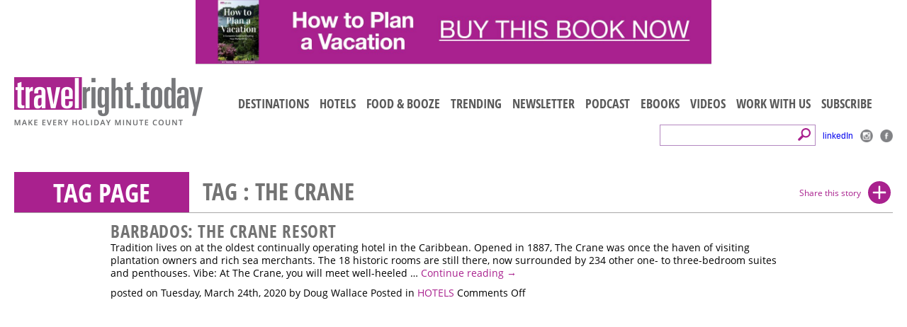

--- FILE ---
content_type: text/html; charset=UTF-8
request_url: http://www.travelright.today/tag/the-crane/
body_size: 10020
content:
<!DOCTYPE html>
<!--[if IE 7]>
<html class="ie ie7" lang="en-US">
<![endif]-->
<!--[if IE 8]>
<html class="ie ie8" lang="en-US">
<![endif]-->
<!--[if !(IE 7) & !(IE 8)]><!-->
<html lang="en-US">
<!--<![endif]-->
<head>
	<meta charset="UTF-8">
	<meta name="viewport" content="width=device-width, initial-scale=1, maximum-scale=1">
	<meta name="format-detection" content="telephone=no">
    <meta name="p:domain_verify" content="d17316d95fa9ab7bdb1da4551c8df5e4"/> 
	<title>The Crane Archives &#8226; TravelRight.Today</title>
	<link rel="profile" href="http://gmpg.org/xfn/11">
	<link rel="pingback" href="http://www.travelright.today/xmlrpc.php">
    <link rel="apple-touch-icon" sizes="57x57" href="http://www.travelright.today/wp-content/themes/travel_right/favicon/apple-touch-icon-57x57.png">
	<link rel="apple-touch-icon" sizes="60x60" href="http://www.travelright.today/wp-content/themes/travel_right/favicon/apple-touch-icon-60x60.png">
	<link rel="apple-touch-icon" sizes="72x72" href="http://www.travelright.today/wp-content/themes/travel_right/favicon/apple-touch-icon-72x72.png">
	<link rel="apple-touch-icon" sizes="76x76" href="http://www.travelright.today/wp-content/themes/travel_right/favicon/apple-touch-icon-76x76.png">
	<link rel="apple-touch-icon" sizes="114x114" href="http://www.travelright.today/wp-content/themes/travel_right/favicon/apple-touch-icon-114x114.png">
	<link rel="apple-touch-icon" sizes="120x120" href="http://www.travelright.today/wp-content/themes/travel_right/favicon/apple-touch-icon-120x120.png">
	<link rel="apple-touch-icon" sizes="144x144" href="http://www.travelright.today/wp-content/themes/travel_right/favicon/apple-touch-icon-144x144.png">
	<link rel="apple-touch-icon" sizes="152x152" href="http://www.travelright.today/wp-content/themes/travel_right/favicon/apple-touch-icon-152x152.png">
	<link rel="apple-touch-icon" sizes="180x180" href="http://www.travelright.today/wp-content/themes/travel_right/favicon/apple-touch-icon-180x180.png">
	<link rel="icon" type="image/png" href="http://www.travelright.today/wp-content/themes/travel_right/favicon/favicon-32x32.png" sizes="32x32">
	<link rel="icon" type="image/png" href="http://www.travelright.today/wp-content/themes/travel_right/favicon/android-chrome-192x192.png" sizes="192x192">
	<link rel="icon" type="image/png" href="http://www.travelright.today/wp-content/themes/travel_right/favicon/favicon-96x96.png" sizes="96x96">
	<link rel="icon" type="image/png" href="http://www.travelright.today/wp-content/themes/travel_right/favicon/favicon-16x16.png" sizes="16x16">
	<link rel="manifest" href="http://www.travelright.today/wp-content/themes/travel_right/favicon/manifest.json">
	<link rel="mask-icon" href="http://www.travelright.today/wp-content/themes/travel_right/favicon/safari-pinned-tab.svg" color="#5bbad5">
	<meta name="msapplication-TileColor" content="#da532c">
	<meta name="msapplication-TileImage" content="http://www.travelright.today/wp-content/themes/travel_right/favicon/mstile-144x144.png">
	<meta name="theme-color" content="#ffffff">
	<!--[if lt IE 9]>
	<script src="http://www.travelright.today/wp-content/themes/travel_right/js/html5.js"></script>
	<![endif]-->
	<meta name='robots' content='index, follow, max-image-preview:large, max-snippet:-1, max-video-preview:-1' />

	<!-- This site is optimized with the Yoast SEO plugin v26.7 - https://yoast.com/wordpress/plugins/seo/ -->
	<link rel="canonical" href="https://www.travelright.today/tag/the-crane/" />
	<meta property="og:locale" content="en_US" />
	<meta property="og:type" content="article" />
	<meta property="og:title" content="The Crane Archives &#8226; TravelRight.Today" />
	<meta property="og:url" content="https://www.travelright.today/tag/the-crane/" />
	<meta property="og:site_name" content="TravelRight.Today" />
	<meta name="twitter:card" content="summary_large_image" />
	<script type="application/ld+json" class="yoast-schema-graph">{"@context":"https://schema.org","@graph":[{"@type":"CollectionPage","@id":"https://www.travelright.today/tag/the-crane/","url":"https://www.travelright.today/tag/the-crane/","name":"The Crane Archives &#8226; TravelRight.Today","isPartOf":{"@id":"https://www.travelright.today/#website"},"primaryImageOfPage":{"@id":"https://www.travelright.today/tag/the-crane/#primaryimage"},"image":{"@id":"https://www.travelright.today/tag/the-crane/#primaryimage"},"thumbnailUrl":"https://www.travelright.today/wp-content/uploads/2020/03/Pool-Complex-w750-h500.jpg","breadcrumb":{"@id":"https://www.travelright.today/tag/the-crane/#breadcrumb"},"inLanguage":"en-US"},{"@type":"ImageObject","inLanguage":"en-US","@id":"https://www.travelright.today/tag/the-crane/#primaryimage","url":"https://www.travelright.today/wp-content/uploads/2020/03/Pool-Complex-w750-h500.jpg","contentUrl":"https://www.travelright.today/wp-content/uploads/2020/03/Pool-Complex-w750-h500.jpg","width":750,"height":500},{"@type":"BreadcrumbList","@id":"https://www.travelright.today/tag/the-crane/#breadcrumb","itemListElement":[{"@type":"ListItem","position":1,"name":"Home","item":"https://www.travelright.today/"},{"@type":"ListItem","position":2,"name":"The Crane"}]},{"@type":"WebSite","@id":"https://www.travelright.today/#website","url":"https://www.travelright.today/","name":"TravelRight.Today","description":"","publisher":{"@id":"https://www.travelright.today/#organization"},"potentialAction":[{"@type":"SearchAction","target":{"@type":"EntryPoint","urlTemplate":"https://www.travelright.today/?s={search_term_string}"},"query-input":{"@type":"PropertyValueSpecification","valueRequired":true,"valueName":"search_term_string"}}],"inLanguage":"en-US"},{"@type":"Organization","@id":"https://www.travelright.today/#organization","name":"TravelRight.Today","url":"https://www.travelright.today/","logo":{"@type":"ImageObject","inLanguage":"en-US","@id":"https://www.travelright.today/#/schema/logo/image/","url":"http://www.travelright.today/wp-content/uploads/2023/01/TravelRightLogo.png","contentUrl":"http://www.travelright.today/wp-content/uploads/2023/01/TravelRightLogo.png","width":2262,"height":471,"caption":"TravelRight.Today"},"image":{"@id":"https://www.travelright.today/#/schema/logo/image/"},"sameAs":["https://www.facebook.com/TravelRight.Today"]}]}</script>
	<!-- / Yoast SEO plugin. -->


<link rel='dns-prefetch' href='//fonts.googleapis.com' />
<link rel="alternate" type="application/rss+xml" title="TravelRight.Today &raquo; Feed" href="https://www.travelright.today/feed/" />
<link rel="alternate" type="application/rss+xml" title="TravelRight.Today &raquo; The Crane Tag Feed" href="https://www.travelright.today/tag/the-crane/feed/" />
<style id='wp-img-auto-sizes-contain-inline-css' type='text/css'>
img:is([sizes=auto i],[sizes^="auto," i]){contain-intrinsic-size:3000px 1500px}
/*# sourceURL=wp-img-auto-sizes-contain-inline-css */
</style>
<style id='wp-block-library-inline-css' type='text/css'>
:root{--wp-block-synced-color:#7a00df;--wp-block-synced-color--rgb:122,0,223;--wp-bound-block-color:var(--wp-block-synced-color);--wp-editor-canvas-background:#ddd;--wp-admin-theme-color:#007cba;--wp-admin-theme-color--rgb:0,124,186;--wp-admin-theme-color-darker-10:#006ba1;--wp-admin-theme-color-darker-10--rgb:0,107,160.5;--wp-admin-theme-color-darker-20:#005a87;--wp-admin-theme-color-darker-20--rgb:0,90,135;--wp-admin-border-width-focus:2px}@media (min-resolution:192dpi){:root{--wp-admin-border-width-focus:1.5px}}.wp-element-button{cursor:pointer}:root .has-very-light-gray-background-color{background-color:#eee}:root .has-very-dark-gray-background-color{background-color:#313131}:root .has-very-light-gray-color{color:#eee}:root .has-very-dark-gray-color{color:#313131}:root .has-vivid-green-cyan-to-vivid-cyan-blue-gradient-background{background:linear-gradient(135deg,#00d084,#0693e3)}:root .has-purple-crush-gradient-background{background:linear-gradient(135deg,#34e2e4,#4721fb 50%,#ab1dfe)}:root .has-hazy-dawn-gradient-background{background:linear-gradient(135deg,#faaca8,#dad0ec)}:root .has-subdued-olive-gradient-background{background:linear-gradient(135deg,#fafae1,#67a671)}:root .has-atomic-cream-gradient-background{background:linear-gradient(135deg,#fdd79a,#004a59)}:root .has-nightshade-gradient-background{background:linear-gradient(135deg,#330968,#31cdcf)}:root .has-midnight-gradient-background{background:linear-gradient(135deg,#020381,#2874fc)}:root{--wp--preset--font-size--normal:16px;--wp--preset--font-size--huge:42px}.has-regular-font-size{font-size:1em}.has-larger-font-size{font-size:2.625em}.has-normal-font-size{font-size:var(--wp--preset--font-size--normal)}.has-huge-font-size{font-size:var(--wp--preset--font-size--huge)}.has-text-align-center{text-align:center}.has-text-align-left{text-align:left}.has-text-align-right{text-align:right}.has-fit-text{white-space:nowrap!important}#end-resizable-editor-section{display:none}.aligncenter{clear:both}.items-justified-left{justify-content:flex-start}.items-justified-center{justify-content:center}.items-justified-right{justify-content:flex-end}.items-justified-space-between{justify-content:space-between}.screen-reader-text{border:0;clip-path:inset(50%);height:1px;margin:-1px;overflow:hidden;padding:0;position:absolute;width:1px;word-wrap:normal!important}.screen-reader-text:focus{background-color:#ddd;clip-path:none;color:#444;display:block;font-size:1em;height:auto;left:5px;line-height:normal;padding:15px 23px 14px;text-decoration:none;top:5px;width:auto;z-index:100000}html :where(.has-border-color){border-style:solid}html :where([style*=border-top-color]){border-top-style:solid}html :where([style*=border-right-color]){border-right-style:solid}html :where([style*=border-bottom-color]){border-bottom-style:solid}html :where([style*=border-left-color]){border-left-style:solid}html :where([style*=border-width]){border-style:solid}html :where([style*=border-top-width]){border-top-style:solid}html :where([style*=border-right-width]){border-right-style:solid}html :where([style*=border-bottom-width]){border-bottom-style:solid}html :where([style*=border-left-width]){border-left-style:solid}html :where(img[class*=wp-image-]){height:auto;max-width:100%}:where(figure){margin:0 0 1em}html :where(.is-position-sticky){--wp-admin--admin-bar--position-offset:var(--wp-admin--admin-bar--height,0px)}@media screen and (max-width:600px){html :where(.is-position-sticky){--wp-admin--admin-bar--position-offset:0px}}

/*# sourceURL=wp-block-library-inline-css */
</style><style id='global-styles-inline-css' type='text/css'>
:root{--wp--preset--aspect-ratio--square: 1;--wp--preset--aspect-ratio--4-3: 4/3;--wp--preset--aspect-ratio--3-4: 3/4;--wp--preset--aspect-ratio--3-2: 3/2;--wp--preset--aspect-ratio--2-3: 2/3;--wp--preset--aspect-ratio--16-9: 16/9;--wp--preset--aspect-ratio--9-16: 9/16;--wp--preset--color--black: #000000;--wp--preset--color--cyan-bluish-gray: #abb8c3;--wp--preset--color--white: #ffffff;--wp--preset--color--pale-pink: #f78da7;--wp--preset--color--vivid-red: #cf2e2e;--wp--preset--color--luminous-vivid-orange: #ff6900;--wp--preset--color--luminous-vivid-amber: #fcb900;--wp--preset--color--light-green-cyan: #7bdcb5;--wp--preset--color--vivid-green-cyan: #00d084;--wp--preset--color--pale-cyan-blue: #8ed1fc;--wp--preset--color--vivid-cyan-blue: #0693e3;--wp--preset--color--vivid-purple: #9b51e0;--wp--preset--gradient--vivid-cyan-blue-to-vivid-purple: linear-gradient(135deg,rgb(6,147,227) 0%,rgb(155,81,224) 100%);--wp--preset--gradient--light-green-cyan-to-vivid-green-cyan: linear-gradient(135deg,rgb(122,220,180) 0%,rgb(0,208,130) 100%);--wp--preset--gradient--luminous-vivid-amber-to-luminous-vivid-orange: linear-gradient(135deg,rgb(252,185,0) 0%,rgb(255,105,0) 100%);--wp--preset--gradient--luminous-vivid-orange-to-vivid-red: linear-gradient(135deg,rgb(255,105,0) 0%,rgb(207,46,46) 100%);--wp--preset--gradient--very-light-gray-to-cyan-bluish-gray: linear-gradient(135deg,rgb(238,238,238) 0%,rgb(169,184,195) 100%);--wp--preset--gradient--cool-to-warm-spectrum: linear-gradient(135deg,rgb(74,234,220) 0%,rgb(151,120,209) 20%,rgb(207,42,186) 40%,rgb(238,44,130) 60%,rgb(251,105,98) 80%,rgb(254,248,76) 100%);--wp--preset--gradient--blush-light-purple: linear-gradient(135deg,rgb(255,206,236) 0%,rgb(152,150,240) 100%);--wp--preset--gradient--blush-bordeaux: linear-gradient(135deg,rgb(254,205,165) 0%,rgb(254,45,45) 50%,rgb(107,0,62) 100%);--wp--preset--gradient--luminous-dusk: linear-gradient(135deg,rgb(255,203,112) 0%,rgb(199,81,192) 50%,rgb(65,88,208) 100%);--wp--preset--gradient--pale-ocean: linear-gradient(135deg,rgb(255,245,203) 0%,rgb(182,227,212) 50%,rgb(51,167,181) 100%);--wp--preset--gradient--electric-grass: linear-gradient(135deg,rgb(202,248,128) 0%,rgb(113,206,126) 100%);--wp--preset--gradient--midnight: linear-gradient(135deg,rgb(2,3,129) 0%,rgb(40,116,252) 100%);--wp--preset--font-size--small: 13px;--wp--preset--font-size--medium: 20px;--wp--preset--font-size--large: 36px;--wp--preset--font-size--x-large: 42px;--wp--preset--spacing--20: 0.44rem;--wp--preset--spacing--30: 0.67rem;--wp--preset--spacing--40: 1rem;--wp--preset--spacing--50: 1.5rem;--wp--preset--spacing--60: 2.25rem;--wp--preset--spacing--70: 3.38rem;--wp--preset--spacing--80: 5.06rem;--wp--preset--shadow--natural: 6px 6px 9px rgba(0, 0, 0, 0.2);--wp--preset--shadow--deep: 12px 12px 50px rgba(0, 0, 0, 0.4);--wp--preset--shadow--sharp: 6px 6px 0px rgba(0, 0, 0, 0.2);--wp--preset--shadow--outlined: 6px 6px 0px -3px rgb(255, 255, 255), 6px 6px rgb(0, 0, 0);--wp--preset--shadow--crisp: 6px 6px 0px rgb(0, 0, 0);}:where(.is-layout-flex){gap: 0.5em;}:where(.is-layout-grid){gap: 0.5em;}body .is-layout-flex{display: flex;}.is-layout-flex{flex-wrap: wrap;align-items: center;}.is-layout-flex > :is(*, div){margin: 0;}body .is-layout-grid{display: grid;}.is-layout-grid > :is(*, div){margin: 0;}:where(.wp-block-columns.is-layout-flex){gap: 2em;}:where(.wp-block-columns.is-layout-grid){gap: 2em;}:where(.wp-block-post-template.is-layout-flex){gap: 1.25em;}:where(.wp-block-post-template.is-layout-grid){gap: 1.25em;}.has-black-color{color: var(--wp--preset--color--black) !important;}.has-cyan-bluish-gray-color{color: var(--wp--preset--color--cyan-bluish-gray) !important;}.has-white-color{color: var(--wp--preset--color--white) !important;}.has-pale-pink-color{color: var(--wp--preset--color--pale-pink) !important;}.has-vivid-red-color{color: var(--wp--preset--color--vivid-red) !important;}.has-luminous-vivid-orange-color{color: var(--wp--preset--color--luminous-vivid-orange) !important;}.has-luminous-vivid-amber-color{color: var(--wp--preset--color--luminous-vivid-amber) !important;}.has-light-green-cyan-color{color: var(--wp--preset--color--light-green-cyan) !important;}.has-vivid-green-cyan-color{color: var(--wp--preset--color--vivid-green-cyan) !important;}.has-pale-cyan-blue-color{color: var(--wp--preset--color--pale-cyan-blue) !important;}.has-vivid-cyan-blue-color{color: var(--wp--preset--color--vivid-cyan-blue) !important;}.has-vivid-purple-color{color: var(--wp--preset--color--vivid-purple) !important;}.has-black-background-color{background-color: var(--wp--preset--color--black) !important;}.has-cyan-bluish-gray-background-color{background-color: var(--wp--preset--color--cyan-bluish-gray) !important;}.has-white-background-color{background-color: var(--wp--preset--color--white) !important;}.has-pale-pink-background-color{background-color: var(--wp--preset--color--pale-pink) !important;}.has-vivid-red-background-color{background-color: var(--wp--preset--color--vivid-red) !important;}.has-luminous-vivid-orange-background-color{background-color: var(--wp--preset--color--luminous-vivid-orange) !important;}.has-luminous-vivid-amber-background-color{background-color: var(--wp--preset--color--luminous-vivid-amber) !important;}.has-light-green-cyan-background-color{background-color: var(--wp--preset--color--light-green-cyan) !important;}.has-vivid-green-cyan-background-color{background-color: var(--wp--preset--color--vivid-green-cyan) !important;}.has-pale-cyan-blue-background-color{background-color: var(--wp--preset--color--pale-cyan-blue) !important;}.has-vivid-cyan-blue-background-color{background-color: var(--wp--preset--color--vivid-cyan-blue) !important;}.has-vivid-purple-background-color{background-color: var(--wp--preset--color--vivid-purple) !important;}.has-black-border-color{border-color: var(--wp--preset--color--black) !important;}.has-cyan-bluish-gray-border-color{border-color: var(--wp--preset--color--cyan-bluish-gray) !important;}.has-white-border-color{border-color: var(--wp--preset--color--white) !important;}.has-pale-pink-border-color{border-color: var(--wp--preset--color--pale-pink) !important;}.has-vivid-red-border-color{border-color: var(--wp--preset--color--vivid-red) !important;}.has-luminous-vivid-orange-border-color{border-color: var(--wp--preset--color--luminous-vivid-orange) !important;}.has-luminous-vivid-amber-border-color{border-color: var(--wp--preset--color--luminous-vivid-amber) !important;}.has-light-green-cyan-border-color{border-color: var(--wp--preset--color--light-green-cyan) !important;}.has-vivid-green-cyan-border-color{border-color: var(--wp--preset--color--vivid-green-cyan) !important;}.has-pale-cyan-blue-border-color{border-color: var(--wp--preset--color--pale-cyan-blue) !important;}.has-vivid-cyan-blue-border-color{border-color: var(--wp--preset--color--vivid-cyan-blue) !important;}.has-vivid-purple-border-color{border-color: var(--wp--preset--color--vivid-purple) !important;}.has-vivid-cyan-blue-to-vivid-purple-gradient-background{background: var(--wp--preset--gradient--vivid-cyan-blue-to-vivid-purple) !important;}.has-light-green-cyan-to-vivid-green-cyan-gradient-background{background: var(--wp--preset--gradient--light-green-cyan-to-vivid-green-cyan) !important;}.has-luminous-vivid-amber-to-luminous-vivid-orange-gradient-background{background: var(--wp--preset--gradient--luminous-vivid-amber-to-luminous-vivid-orange) !important;}.has-luminous-vivid-orange-to-vivid-red-gradient-background{background: var(--wp--preset--gradient--luminous-vivid-orange-to-vivid-red) !important;}.has-very-light-gray-to-cyan-bluish-gray-gradient-background{background: var(--wp--preset--gradient--very-light-gray-to-cyan-bluish-gray) !important;}.has-cool-to-warm-spectrum-gradient-background{background: var(--wp--preset--gradient--cool-to-warm-spectrum) !important;}.has-blush-light-purple-gradient-background{background: var(--wp--preset--gradient--blush-light-purple) !important;}.has-blush-bordeaux-gradient-background{background: var(--wp--preset--gradient--blush-bordeaux) !important;}.has-luminous-dusk-gradient-background{background: var(--wp--preset--gradient--luminous-dusk) !important;}.has-pale-ocean-gradient-background{background: var(--wp--preset--gradient--pale-ocean) !important;}.has-electric-grass-gradient-background{background: var(--wp--preset--gradient--electric-grass) !important;}.has-midnight-gradient-background{background: var(--wp--preset--gradient--midnight) !important;}.has-small-font-size{font-size: var(--wp--preset--font-size--small) !important;}.has-medium-font-size{font-size: var(--wp--preset--font-size--medium) !important;}.has-large-font-size{font-size: var(--wp--preset--font-size--large) !important;}.has-x-large-font-size{font-size: var(--wp--preset--font-size--x-large) !important;}
/*# sourceURL=global-styles-inline-css */
</style>

<style id='classic-theme-styles-inline-css' type='text/css'>
/*! This file is auto-generated */
.wp-block-button__link{color:#fff;background-color:#32373c;border-radius:9999px;box-shadow:none;text-decoration:none;padding:calc(.667em + 2px) calc(1.333em + 2px);font-size:1.125em}.wp-block-file__button{background:#32373c;color:#fff;text-decoration:none}
/*# sourceURL=/wp-includes/css/classic-themes.min.css */
</style>
<link rel='stylesheet' id='convertkit-broadcasts-css' href='http://www.travelright.today/wp-content/plugins/convertkit/resources/frontend/css/broadcasts.css?ver=3.1.3' type='text/css' media='all' />
<link rel='stylesheet' id='convertkit-button-css' href='http://www.travelright.today/wp-content/plugins/convertkit/resources/frontend/css/button.css?ver=3.1.3' type='text/css' media='all' />
<style id='wp-block-button-inline-css' type='text/css'>
.wp-block-button__link{align-content:center;box-sizing:border-box;cursor:pointer;display:inline-block;height:100%;text-align:center;word-break:break-word}.wp-block-button__link.aligncenter{text-align:center}.wp-block-button__link.alignright{text-align:right}:where(.wp-block-button__link){border-radius:9999px;box-shadow:none;padding:calc(.667em + 2px) calc(1.333em + 2px);text-decoration:none}.wp-block-button[style*=text-decoration] .wp-block-button__link{text-decoration:inherit}.wp-block-buttons>.wp-block-button.has-custom-width{max-width:none}.wp-block-buttons>.wp-block-button.has-custom-width .wp-block-button__link{width:100%}.wp-block-buttons>.wp-block-button.has-custom-font-size .wp-block-button__link{font-size:inherit}.wp-block-buttons>.wp-block-button.wp-block-button__width-25{width:calc(25% - var(--wp--style--block-gap, .5em)*.75)}.wp-block-buttons>.wp-block-button.wp-block-button__width-50{width:calc(50% - var(--wp--style--block-gap, .5em)*.5)}.wp-block-buttons>.wp-block-button.wp-block-button__width-75{width:calc(75% - var(--wp--style--block-gap, .5em)*.25)}.wp-block-buttons>.wp-block-button.wp-block-button__width-100{flex-basis:100%;width:100%}.wp-block-buttons.is-vertical>.wp-block-button.wp-block-button__width-25{width:25%}.wp-block-buttons.is-vertical>.wp-block-button.wp-block-button__width-50{width:50%}.wp-block-buttons.is-vertical>.wp-block-button.wp-block-button__width-75{width:75%}.wp-block-button.is-style-squared,.wp-block-button__link.wp-block-button.is-style-squared{border-radius:0}.wp-block-button.no-border-radius,.wp-block-button__link.no-border-radius{border-radius:0!important}:root :where(.wp-block-button .wp-block-button__link.is-style-outline),:root :where(.wp-block-button.is-style-outline>.wp-block-button__link){border:2px solid;padding:.667em 1.333em}:root :where(.wp-block-button .wp-block-button__link.is-style-outline:not(.has-text-color)),:root :where(.wp-block-button.is-style-outline>.wp-block-button__link:not(.has-text-color)){color:currentColor}:root :where(.wp-block-button .wp-block-button__link.is-style-outline:not(.has-background)),:root :where(.wp-block-button.is-style-outline>.wp-block-button__link:not(.has-background)){background-color:initial;background-image:none}
/*# sourceURL=http://www.travelright.today/wp-includes/blocks/button/style.min.css */
</style>
<link rel='stylesheet' id='convertkit-form-css' href='http://www.travelright.today/wp-content/plugins/convertkit/resources/frontend/css/form.css?ver=3.1.3' type='text/css' media='all' />
<link rel='stylesheet' id='convertkit-form-builder-field-css' href='http://www.travelright.today/wp-content/plugins/convertkit/resources/frontend/css/form-builder.css?ver=3.1.3' type='text/css' media='all' />
<link rel='stylesheet' id='convertkit-form-builder-css' href='http://www.travelright.today/wp-content/plugins/convertkit/resources/frontend/css/form-builder.css?ver=3.1.3' type='text/css' media='all' />
<link rel='stylesheet' id='categories-images-styles-css' href='http://www.travelright.today/wp-content/plugins/categories-images/assets/css/zci-styles.css?ver=3.3.1' type='text/css' media='all' />
<link rel='stylesheet' id='twentyfourteen-lato-css' href='https://fonts.googleapis.com/css?family=Lato%3A300%2C400%2C700%2C900%2C300italic%2C400italic%2C700italic&#038;subset=latin%2Clatin-ext' type='text/css' media='all' />
<link rel='stylesheet' id='genericons-css' href='http://www.travelright.today/wp-content/themes/travel_right/genericons/genericons.css?ver=3.0.3' type='text/css' media='all' />
<link rel='stylesheet' id='newsletter-css' href='http://www.travelright.today/wp-content/plugins/newsletter/style.css?ver=9.1.0' type='text/css' media='all' />
<link rel="https://api.w.org/" href="https://www.travelright.today/wp-json/" /><link rel="alternate" title="JSON" type="application/json" href="https://www.travelright.today/wp-json/wp/v2/tags/360" /><link rel="EditURI" type="application/rsd+xml" title="RSD" href="https://www.travelright.today/xmlrpc.php?rsd" />
<meta name="generator" content="WordPress 6.9" />
<script type="text/javascript">//<![CDATA[
  function external_links_in_new_windows_loop() {
    if (!document.links) {
      document.links = document.getElementsByTagName('a');
    }
    var change_link = false;
    var force = '';
    var ignore = '';

    for (var t=0; t<document.links.length; t++) {
      var all_links = document.links[t];
      change_link = false;
      
      if(document.links[t].hasAttribute('onClick') == false) {
        // forced if the address starts with http (or also https), but does not link to the current domain
        if(all_links.href.search(/^http/) != -1 && all_links.href.search('www.travelright.today') == -1 && all_links.href.search(/^#/) == -1) {
          // console.log('Changed ' + all_links.href);
          change_link = true;
        }
          
        if(force != '' && all_links.href.search(force) != -1) {
          // forced
          // console.log('force ' + all_links.href);
          change_link = true;
        }
        
        if(ignore != '' && all_links.href.search(ignore) != -1) {
          // console.log('ignore ' + all_links.href);
          // ignored
          change_link = false;
        }

        if(change_link == true) {
          // console.log('Changed ' + all_links.href);
          document.links[t].setAttribute('onClick', 'javascript:window.open(\'' + all_links.href.replace(/'/g, '') + '\', \'_blank\', \'noopener\'); return false;');
          document.links[t].removeAttribute('target');
        }
      }
    }
  }
  
  // Load
  function external_links_in_new_windows_load(func)
  {  
    var oldonload = window.onload;
    if (typeof window.onload != 'function'){
      window.onload = func;
    } else {
      window.onload = function(){
        oldonload();
        func();
      }
    }
  }

  external_links_in_new_windows_load(external_links_in_new_windows_loop);
  //]]></script>

<link rel="icon" href="https://www.travelright.today/wp-content/uploads/2020/03/cropped-android-chrome-512x512-1-32x32.png" sizes="32x32" />
<link rel="icon" href="https://www.travelright.today/wp-content/uploads/2020/03/cropped-android-chrome-512x512-1-192x192.png" sizes="192x192" />
<link rel="apple-touch-icon" href="https://www.travelright.today/wp-content/uploads/2020/03/cropped-android-chrome-512x512-1-180x180.png" />
<meta name="msapplication-TileImage" content="https://www.travelright.today/wp-content/uploads/2020/03/cropped-android-chrome-512x512-1-270x270.png" />
		<style type="text/css" id="wp-custom-css">
			/* Kit Form */
.hustle-ui:not(.hustle-size--small).module_id_5 .hustle-layout .hustle-group-content h2:not([class*="forminator-"]) {
	font-size:28px;
}
form.formkit-form[data-format="inline"] {
	margin-bottom:0px;
}
.subscribe-content {
	  display: flex;
    flex-direction: row;
    flex-wrap: wrap;
}
.subscribe-content .left {
	width:65%;
}
.subscribe-content .left img {
	max-width:100%;
}
.subscribe-content .right {
	width:35%;
}
.subscribe-content .right p {
	font-size:14px;
}
.subscribe-content h1 {
	padding: 11px 0 20px 0px !important;
}
@media screen and (max-width:768px) {
.subscribe-content .left, .subscribe-content .right {
	width:100%;
}
}		</style>
			
	<!-- Start: Stylesheet-->
	<link href="http://www.travelright.today/wp-content/themes/travel_right/style.css?ver=2.7" rel="stylesheet" type="text/css" media="all" />
	<link rel="stylesheet" type="text/css" href="http://www.travelright.today/wp-content/themes/travel_right/css/responsive.css?ver=1.2">

	<!-- End: Stylesheet-->

	<!-- SET: SCRIPTS -->
	<script type="text/javascript" src="http://www.travelright.today/wp-content/themes/travel_right/js/jquery-1.10.2.js"></script>
	<script type="text/javascript" src="http://www.travelright.today/wp-content/themes/travel_right/js/jquery.lightbox_me.js"></script>
    <script type="text/javascript" src="http://www.travelright.today/wp-content/themes/travel_right/js/jquery.carouFredSel-6.2.1.js"></script>
    <script type="text/javascript" src="http://www.travelright.today/wp-content/themes/travel_right/js/jquery.touchSwipe.min.js"></script>
<link rel="stylesheet" href="http://www.travelright.today/wp-content/themes/travel_right/js/owl/assets/owl.carousel.min.css">
<link rel="stylesheet" href="http://www.travelright.today/wp-content/themes/travel_right/js/owl/assets/owl.theme.default.min.css">
    <script type="text/javascript" src="http://ajax.aspnetcdn.com/ajax/jquery.validate/1.14.0/jquery.validate.js"></script>
    <script type="text/javascript" src="http://ajax.aspnetcdn.com/ajax/jquery.validate/1.14.0/additional-methods.js"></script>
        <script src="http://www.travelright.today/wp-content/themes/travel_right/js/owl.carousel.js"></script>
	<script type="text/javascript">
		$(document).ready(function () {	  
			
			//Additional wp script
			$('.transit-info ul li:last-child').addClass('no_brd last'); 
			$('.inspire-top-lt ul').unwrap( "<div class='textwidget'></div>" );
			
			//Loadmore script
			size_li = $("#myList li").size();
			x=24;
			$('#myList li:lt('+x+')').show();
			$('#loadMore').click(function () {
				x= (x+24 <= size_li) ? x+24 : size_li;
				$('#myList li:lt('+x+')').show();
			}); 
			
			//How to acordion script
			$(".content-transit ul li.accord a").click(function() {
				$(this).parent().find(".transit-info").slideDown("slow");
				$(this).parent().siblings().find(".transit-info").slideUp("slow");
			});
			
			$('.transit-close').click(function() {
				$(this).parent().slideUp("slow");
			});
			
			//Menu 
			$(".menu-icon").click(function(){
				$("nav ul").slideToggle('slow');
			});
		});
	</script>
    <script type="text/javascript" language="javascript">
	$(document).ready(function () {    
	$("#foo0").carouFredSel({
        width : "100%",
        height : "auto",
        responsive : true,
        infinite  : false,
        auto : 6000,
		duration: 200,
        swipe : { onTouch : true, onMouse : true },
        prev : { button : "#sl-prev", key : "left"},
        next : { button : "#sl-next", key : "right" },
        scroll : { fx : "crossfade" },
        items: 1
    });
});
	</script>
<!--[if lt IE 9]>
	<style type="text/css">
	.top-con-lt{width:390px;}

	</style>
	<![endif]-->  
	 
	<!-- END: SCRIPTS -->

	<!--[if lt IE 9]>
	<script src="https://oss.maxcdn.com/html5shiv/3.7.2/html5shiv.min.js"></script>
	<script src="http://ie7-js.googlecode.com/svn/version/2.1(beta4)/IE9.js"></script>
	<![endif]-->
<!-- Global site tag (gtag.js) - Google Analytics -->
<script async src="https://www.googletagmanager.com/gtag/js?id=G-GRRN19LNCP"></script>
<script>
  window.dataLayer = window.dataLayer || [];
  function gtag(){dataLayer.push(arguments);}
  gtag('js', new Date());

  gtag('config', 'G-GRRN19LNCP');
</script>

</head>

<body class="archive tag tag-the-crane tag-360 wp-theme-travel_right group-blog header-image list-view full-width">
	<!-- Start: Wrapper-->
	<div id="wrapper">

		<!-- header Start: -->
		<header>
			<div class="header-in">
				<div class="header-top">
				

	<p class="simple-image">
		<a href="https://www.wallacemedia.ca/ebooks" target="_blank"><img width="2560" height="316" src="https://www.travelright.today/wp-content/uploads/2025/09/HTPAVBanner.001-scaled.jpeg" class="attachment-full size-full" alt="" decoding="async" fetchpriority="high" srcset="https://www.travelright.today/wp-content/uploads/2025/09/HTPAVBanner.001-scaled.jpeg 2560w, https://www.travelright.today/wp-content/uploads/2025/09/HTPAVBanner.001-300x37.jpeg 300w, https://www.travelright.today/wp-content/uploads/2025/09/HTPAVBanner.001-1024x127.jpeg 1024w, https://www.travelright.today/wp-content/uploads/2025/09/HTPAVBanner.001-768x95.jpeg 768w, https://www.travelright.today/wp-content/uploads/2025/09/HTPAVBanner.001-1536x190.jpeg 1536w, https://www.travelright.today/wp-content/uploads/2025/09/HTPAVBanner.001-2048x253.jpeg 2048w" sizes="(max-width: 2560px) 100vw, 2560px" /></a>	</p>


				</div>
				<div class="header-btm">
					<div class="logo">
						 
							<a href="https://www.travelright.today/" rel="home">
								<img src="http://www.travelright.today/wp-content/themes/travel_right/images/TravelRightLogo-tag@2x.png" width="266" height="68" alt="TravelRight.Today">
							</a>
											</div>
					<nav>
						<div class="menu-icon"><a href="#"><img src="http://www.travelright.today/wp-content/themes/travel_right/images/menu-btn.png" width="33" height="25" alt="menu-icon"></a></div>
						<div class="menu-main_menu-container"><ul id="menu-main_menu" class="menu"><li id="menu-item-75" class="menu-item menu-item-type-post_type menu-item-object-page menu-item-75"><a href="https://www.travelright.today/destinations/">DESTINATIONS</a></li>
<li id="menu-item-3211" class="menu-item menu-item-type-post_type menu-item-object-page menu-item-3211"><a href="https://www.travelright.today/hotels/">HOTELS</a></li>
<li id="menu-item-3207" class="menu-item menu-item-type-taxonomy menu-item-object-category menu-item-3207"><a href="https://www.travelright.today/category/food-booze/">FOOD &amp; BOOZE</a></li>
<li id="menu-item-1405" class="menu-item menu-item-type-taxonomy menu-item-object-category menu-item-1405"><a href="https://www.travelright.today/category/trending/">TRENDING</a></li>
<li id="menu-item-5088" class="menu-item menu-item-type-custom menu-item-object-custom menu-item-5088"><a href="https://the-travelright-dispatch.kit.com/posts/the-travelright-dispatch-january-2-2026?_gl=1*o3ffqr*_gcl_au*MTAwNTE2NzQ3NS4xNzY2ODI5MTU1LjY3NjU1NjM5NC4xNzY4MDYwMDM2LjE3NjgwNjAwMzY.">NEWSLETTER</a></li>
<li id="menu-item-1972" class="menu-item menu-item-type-custom menu-item-object-custom menu-item-1972"><a href="https://shows.pippa.io/travelrighttoday">PODCAST</a></li>
<li id="menu-item-5086" class="menu-item menu-item-type-custom menu-item-object-custom menu-item-5086"><a href="https://www.wallacemedia.ca/ebooks">EBOOKS</a></li>
<li id="menu-item-5087" class="menu-item menu-item-type-custom menu-item-object-custom menu-item-5087"><a href="https://www.youtube.com/@TravelRightToday">VIDEOS</a></li>
<li id="menu-item-5090" class="menu-item menu-item-type-post_type menu-item-object-page menu-item-5090"><a href="https://www.travelright.today/about/">WORK WITH US</a></li>
<li id="menu-item-55" class="menu-item menu-item-type-post_type menu-item-object-page menu-item-55"><a href="https://www.travelright.today/subscribe/">SUBSCRIBE</a></li>
</ul></div>						<div class="clear"></div>
					</nav>
					<div class="head-nav"> 
						<div class="social">			<div class="textwidget"><ul>
<li><a href="https://linkedin.com/in/wallacemedia/" target="_blank" class="Linkedin">linkedIn</a></li>
<li><a href="https://instagram.com/travelrighttoday/" target="_blank" class="instagram">Instagram</a></li>
<li><a href="https://www.facebook.com/TravelRight.Today/" target="_blank" class="facebook">Facebook</a></li>
</ul></div>
		</div>					</div>
					<div class="searchform">
					<form role="search" method="get" id="searchform" action="https://www.travelright.today/ " >
					<input type="search" value="" name="s" id="s" />
					<input type="submit" id="searchsubmit" value="Search" />
					</form>
					</div>
					<div class="clear"></div>
				</div>
			</div>
		</header>
		<!-- header End: -->

	<!-- main_container Start: -->
    <div class="main-content">
    	<section class="content-inspire">
        	<div class="inspire-top">
            	<div class="inspire-top-lt top-mg">
                	<h2>Tag Page</h2>
					<small>Tag : The Crane</small>
                    <strong class="clear"></strong>
                </div>
							<div class="textwidget"><a href="https://www.addtoany.com/share" class="a2a_dd">Share this story</a>
<script type="text/javascript" src="//static.addtoany.com/menu/page.js"></script></div>
		                <div class="clear"></div>
            </div>
            <div class="inspire-btm">
            <div class="add_pages">
											
						<div class="post" id="post-2194">
							<h4 class="entry-title">
								<a href="https://www.travelright.today/2020/03/24/barbados-the-crane-resort/" title="Barbados: The Crane Resort">Barbados: The Crane Resort</a>
							</h4>
							<div class="entry">
								<p>Tradition lives on at the oldest continually operating hotel in the Caribbean. Opened in 1887, The Crane was once the haven of visiting plantation owners and rich sea merchants. The 18 historic rooms are still there, now surrounded by 234 other one- to three-bedroom suites and penthouses. Vibe: At The Crane, you will meet well-heeled &hellip; <a href="https://www.travelright.today/2020/03/24/barbados-the-crane-resort/" class="more-link">Continue reading <span class="screen-reader-text">Barbados: The Crane Resort</span> <span class="meta-nav">&rarr;</span></a></p>
									
								<p class="entry-meta">
									posted on Tuesday, March 24th, 2020 
									by Doug Wallace									Posted in <a href="https://www.travelright.today/category/hotels/" rel="category tag">HOTELS</a> 
									<span>Comments Off<span class="screen-reader-text"> on Barbados: The Crane Resort</span></span>								</p>
							</div>
						</div>								
										<span class="add_more"></span>
				            </div>
            </div>
        </section>
    </div>
    <!-- main_container End: -->

		<!-- footer Start: -->
		<footer>
			<div class="footer-in">
				<div class="menu-footer_menu-container"><ul id="menu-footer_menu" class="menu"><li id="menu-item-65" class="menu-item menu-item-type-post_type menu-item-object-page menu-item-65"><a href="https://www.travelright.today/about/">WORK WITH US</a></li>
<li id="menu-item-64" class="menu-item menu-item-type-post_type menu-item-object-page menu-item-64"><a href="https://www.travelright.today/contact/">CONTACT</a></li>
</ul></div> 
				<div class="clear"></div>
				<div class="social-icons">
					<div class="social">			<div class="textwidget"><ul>
<li><a href="https://linkedin.com/in/wallacemedia/" target="_blank" class="Linkedin">linkedIn</a></li>
<li><a href="https://instagram.com/travelrighttoday/" target="_blank" class="instagram">Instagram</a></li>
<li><a href="https://www.facebook.com/TravelRight.Today/" target="_blank" class="facebook">Facebook</a></li>
</ul></div>
		</div> 
				</div>
				<div class="copyright">			<div class="textwidget"><p>&copy; 2026 TravelRight.Today, a division of <a href="http://www.wallacemedia.ca" target="_blank">Wallace Media.</a> Designed by <a href="http://lisadavisondesign.com" target="_blank">LisaDavisonDesign.com. </a><a href="/privacy-policy/" target="_blank">Privacy Policy, Terms & Conditions</a></p>
</div>
		</div> 
			</div>
		</footer>
		<!-- footer End: -->		
	</div>
	<!-- End: Wrapper-->
	<script type="speculationrules">
{"prefetch":[{"source":"document","where":{"and":[{"href_matches":"/*"},{"not":{"href_matches":["/wp-*.php","/wp-admin/*","/wp-content/uploads/*","/wp-content/*","/wp-content/plugins/*","/wp-content/themes/travel_right/*","/*\\?(.+)"]}},{"not":{"selector_matches":"a[rel~=\"nofollow\"]"}},{"not":{"selector_matches":".no-prefetch, .no-prefetch a"}}]},"eagerness":"conservative"}]}
</script>
<script type="text/javascript" id="convertkit-broadcasts-js-extra">
/* <![CDATA[ */
var convertkit_broadcasts = {"ajax_url":"https://www.travelright.today/wp-admin/admin-ajax.php","action":"convertkit_broadcasts_render","debug":""};
//# sourceURL=convertkit-broadcasts-js-extra
/* ]]> */
</script>
<script type="text/javascript" src="http://www.travelright.today/wp-content/plugins/convertkit/resources/frontend/js/broadcasts.js?ver=3.1.3" id="convertkit-broadcasts-js"></script>
<script type="text/javascript" id="convertkit-js-js-extra">
/* <![CDATA[ */
var convertkit = {"ajaxurl":"https://www.travelright.today/wp-admin/admin-ajax.php","debug":"","nonce":"6751efc8ae","subscriber_id":""};
//# sourceURL=convertkit-js-js-extra
/* ]]> */
</script>
<script type="text/javascript" src="http://www.travelright.today/wp-content/plugins/convertkit/resources/frontend/js/convertkit.js?ver=3.1.3" id="convertkit-js-js"></script>
<script type="text/javascript" id="newsletter-js-extra">
/* <![CDATA[ */
var newsletter_data = {"action_url":"https://www.travelright.today/wp-admin/admin-ajax.php"};
//# sourceURL=newsletter-js-extra
/* ]]> */
</script>
<script type="text/javascript" src="http://www.travelright.today/wp-content/plugins/newsletter/main.js?ver=9.1.0" id="newsletter-js"></script>
		<script type="text/javascript">
				jQuery('.soliloquy-container').removeClass('no-js');
		</script>
			<script type="text/javascript">
$(document).ready(function () {

$(".owl-carousel").owlCarousel();

if ($(window).width() < 769) {
$contentwidth = $('.main-content').width();
$('nav ul').css({'width': $contentwidth});
}


//custom validation rule
$.validator.addMethod("customemail", 
    function(value, element) {
        return /^\w+([-+.']\w+)*@\w+([-.]\w+)*\.\w+([-.]\w+)*$/.test(value);
    }, 
    "Please enter a valid email address."
);

    $('#subscribe').validate({ // initialize the plugin
        rules: {
            ne: {
                        required:  {
                                depends:function(){
                                    $(this).val($.trim($(this).val()));
                                    return true;
                                }   
                            },
                        customemail: true
                    }
        }
    });

});
</script>
<script type="text/javascript">
function checkEmpty() {
var valueofId=document.getElementById("headertextfield").value;
if (!valueofId) {
        return false;
    }
}
</script>
</body>
</html>

--- FILE ---
content_type: text/css
request_url: http://www.travelright.today/wp-content/themes/travel_right/style.css?ver=2.7
body_size: 9221
content:
/*
Theme Name: Travel Right
Theme URI: https://wordpress.org/themes/twentyfourteen/
Author: the WordPress team
Author URI: https://wordpress.org/
Description: In 2014, our default theme lets you create a responsive magazine website with a sleek, modern design. Feature your favorite homepage content in either a grid or a slider. Use the three widget areas to customize your website, and change your content's layout with a full-width page template and a contributor page to show off your authors. Creating a magazine website with WordPress has never been easier.
Version: 1.5
License: GNU General Public License v2 or later
License URI: http://www.gnu.org/licenses/gpl-2.0.html
Tags: black, green, white, light, dark, two-columns, three-columns, left-sidebar, right-sidebar, fixed-layout, responsive-layout, custom-background, custom-header, custom-menu, editor-style, featured-images, flexible-header, full-width-template, microformats, post-formats, rtl-language-support, sticky-post, theme-options, translation-ready, accessibility-ready
Text Domain: twentyfourteen

This theme, like WordPress, is licensed under the GPL.
Use it to make something cool, have fun, and share what you've learned with others.
*/

/**
 * Table of Contents:
 *
 * 1.0 - Reset
 * 2.0 - Repeatable Patterns
 * 3.0 - Basic Structure
 * 4.0 - Header
 * 5.0 - Navigation
 * 6.0 - Content
 *   6.1 - Post Thumbnail
 *   6.2 - Entry Header
 *   6.3 - Entry Meta
 *   6.4 - Entry Content
 *   6.5 - Galleries
 *   6.6 - Post Formats
 *   6.7 - Post/Image/Paging Navigation
 *   6.8 - Attachments
 *   6.9 - Archives
 *   6.10 - Contributor Page
 *   6.11 - 404 Page
 *   6.12 - Full-width
 *   6.13 - Singular
 *   6.14 - Comments
 * 7.0 - Sidebar
 *   7.1 - Widgets
 *   7.2 - Content Sidebar Widgets
 * 8.0 - Footer
 * 9.0 - Featured Content
 * 10.0 - Multisite
 * 11.0 - Media Queries
 * 12.0 - Print
 * -----------------------------------------------------------------------------
 */


/**
 * 1.0 Reset
 *
 * Resetting and rebuilding styles have been helped along thanks to the fine
 * work of Eric Meyer, Nicolas Gallagher, Jonathan Neal, and Blueprint.
 *
 * -----------------------------------------------------------------------------
 */

/* Reset default browser CSS. Based on work by Eric Meyer: http://meyerweb.com/eric/tools/css/reset/index.html
-------------------------------------------------------------- */

html, body, div, span, applet, object, iframe,
h1, h2, h3, h4, h5, h6, p, blockquote, pre,
a, abbr, acronym, address, big, cite, code,
del, dfn, em, font, img, ins, kbd, q, s, samp,
small, strike, strong, sub, sup, tt, var,
b, u, i, center,
dl, dt, dd, ol, ul, li,
fieldset, form, label, legend,
table, caption, tbody, tfoot, thead, tr, th, td {
	margin: 0;
	padding: 0;
	border: 0;
	vertical-align: baseline;
	background: transparent;
}
body {
	line-height: 1;
}
h1, h2, h3, h4, h5, h6 {
	font-weight: normal;
}
ol, ul {
	list-style: none;
}
blockquote {
	quotes: none;
}
blockquote:before, blockquote:after {
	content: '';
	content: none;
}
del {
	text-decoration: line-through;
}
/* tables still need 'cellspacing="0"' in the markup */
table {
	border-collapse: collapse;
	border-spacing: 0;
}
a img { border: none; }

/*****************************CSS Reset - Find ****************************************/


/* =Fonts
-------------------------------------------------------------- */

h3#comments-title,
h3#reply-title,
#access .menu,
#access div.menu ul,
#cancel-comment-reply-link,
.form-allowed-tags,
#site-info,
#site-title,
#wp-calendar,
.comment-meta,
.comment-body tr th,
.comment-body thead th,
.entry-content label,
.entry-content tr th,
.entry-content thead th,
.entry-meta,
.entry-title,
.entry-utility,
#respond label,
.navigation,
.page-title,
.pingback p,
.reply,
.widget-title,
.wp-caption-text,
input[type=submit]
{
	font-family: "Helvetica Neue", Arial, Helvetica, "Nimbus Sans L", sans-serif;
}
pre {
	font-family: "Courier 10 Pitch", Courier, monospace;
}
code {
	font-family: Monaco, Consolas, "Andale Mono", "DejaVu Sans Mono", monospace;
}

body,
input,
textarea {
	color: #666;
	font-size: 12px;
	line-height: 18px;
}
hr {
	background-color: #E7E7E7;
	border:0;
	height: 1px;
	margin-bottom: 18px;
	clear:both;
}

/* Text elements */
p {
	margin-bottom: 18px;
}
ul {
	list-style: square;
	margin: 0 0 18px 1.5em;
}
ol {
	list-style: decimal;
	margin: 0 0 18px 1.5em;
}
ol ol {
	list-style:upper-alpha;
}
ol ol ol {
	list-style:lower-roman;
}
ol ol ol ol {
	list-style:lower-alpha;
}
ul ul,
ol ol,
ul ol,
ol ul {
	margin-bottom:0;
}
dl {
	margin:0 0 24px 0;
}
dt {
	font-weight: bold;
}
dd {
	margin-bottom: 18px;
}
strong {
	font-weight: bold;
}
cite,
em,
i {
	font-style: italic;
}
big {
	font-size: 131.25%;
}
ins {
	background: #ffc;
	text-decoration: none;
}
blockquote {
	font-style: italic;
	padding: 0 3em;
}
blockquote cite,
blockquote em,
blockquote i {
	font-style: normal;
}
pre {
	background: #f7f7f7;
	color: #222;
	line-height: 18px;
	margin-bottom: 18px;
	padding: 1.5em;
}
abbr,
acronym {
	border-bottom: 1px dotted #666;
	cursor: help;
}

sup,
sub {
	height: 0;
	line-height: 1;
	vertical-align: baseline;
	position: relative;
}
sup {
	bottom: 1ex;
}
sub {
	top: .5ex;
}
input[type="text"],
textarea {
	padding: 2px;
	background: #f9f9f9;
	border: 1px solid #ccc;
	box-shadow: inset 1px 1px 1px rgba(0,0,0,0.1);
	-moz-box-shadow: inset 1px 1px 1px rgba(0,0,0,0.1);
	-webkit-box-shadow: inset 1px 1px 1px rgba(0,0,0,0.1);
}




table {
	border: 1px solid #e7e7e7;
	text-align: left;
	margin: 0 -1px 24px 0;
	width: 100%;
}
tr th,
 thead th {
	color: #888;
	font-size: 12px;
	font-weight: bold;
	line-height: 18px;
	padding: 9px 24px;
}
 tr td {
	border-top: 1px solid #e7e7e7;
	padding: 6px 24px;
}
 tr.odd td {
	background: #F2F7FC;
}




.attachment img {
	max-width: 900px;
}
.alignleft,
img.alignleft {
	display: inline;
	float: left;
	margin-right: 24px;
	margin-top: 4px;
}
.alignright,
img.alignright {
	display: inline;
	float: right;
	margin-left: 24px;
	margin-top: 4px;
}
.aligncenter,
img.aligncenter {
	clear: both;
	display: block;
	margin-left: auto;
	margin-right: auto;
}
.alignleft, 
 img.alignright, 
 img.aligncenter {
	margin-bottom: 12px;
}
 .wp-caption {
	background: #f1f1f1;
	line-height: 18px;
	text-align: center;
	margin-bottom: 20px;
	padding: 4px;
}
 .wp-caption img {
	margin: 5px 5px 0;
}
.wp-caption p.wp-caption-text {
	margin: 5px;
	color: #888;
	font-size: 12px;
}
.wp-smiley {
	margin:0;
}


/* =Comments
-------------------------------------------------------------- */
#comments {
	clear: both;
}
#comments .navigation {
	padding: 0 0 18px 0;
}
h3#comments-title,
h3#reply-title {
	color: #000;
	font-weight: bold;
	font-size: 20px;
	margin-bottom: 0;
}
h3#comments-title {
	padding: 24px 0;
}
.commentlist {
	list-style: none;
	margin: 0;
}
.commentlist li.comment {
	border-bottom: 1px solid #e7e7e7;
	line-height: 24px;
	margin: 0 0 24px 0;
	padding: 0 0 0 56px;
	position: relative;
}
.commentlist li:last-child {
	border-bottom:none;
	margin-bottom:0;
}
#comments .comment-body ul,
#comments .comment-body ol {
	margin-bottom: 18px;
}
#comments .comment-body p:last-child {
	margin-bottom: 6px;
}
#comments .comment-body blockquote p:last-child {
	margin-bottom: 24px;
}
.commentlist ol {
	list-style: decimal;
}
.commentlist .avatar {
	position: absolute;
	top: 4px;
	left: 0;
}
.comment-author {
}
.comment-author cite {
	color: #000;
	font-style: normal;
	font-weight: bold;
}
.comment-author .says {
	font-style: italic;
}
.comment-meta {
	font-size: 12px;
	margin: 0 0 18px 0;
}
.comment-meta a:link,
.comment-meta a:visited {
	color: #888;
	text-decoration: none;
}
.comment-meta a:active,
.comment-meta a:hover {
	color: #FF4B33;
}
.commentlist .even {
}
.commentlist .bypostauthor {
}
.reply {
	font-size: 12px;
	padding: 0 0 24px 0;
}
.reply a,
a.comment-edit-link {
	color: #888;
}
.reply a:hover,
a.comment-edit-link:hover {
	color: #FF4B33;
}
.commentlist .children {
	list-style: none;
	margin: 0;
}
.commentlist .children li {
	border: none;
	margin: 0;
}
.nopassword,
.nocomments {
	display: none;
}
#comments .pingback {
	margin-bottom: 18px;
	padding-bottom: 18px;
	border-bottom: 1px solid #e7e7e7;
}
.commentlist li.comment+li.pingback {
	margin-top: -6px;
}
#comments .pingback p {
	color: #888;
	font-size: 12px;
	line-height: 18px;
	display:block;
	margin: 0;
}
#comments .pingback .url {
	font-style: italic;
	font-size: 13px;
}



/* Comments form */
input[type=submit] {
	color: #333;
	 -webkit-appearance: none;
  -webkit-border-radius: 0;
}
#respond {
	margin: 24px 0;
	border-top: 1px solid #e7e7e7;
	overflow: hidden;
	position: relative;
}
#respond p {
	margin: 0;
}
#respond .comment-notes {
	margin-bottom: 1em;
}
.form-allowed-tags {
	line-height: 1em;
}
.children #respond {
	margin: 0 48px 0 0;
}
h3#reply-title {
	margin: 18px 0;
}
#comments-list #respond {
	margin: 0 0 18px 0;
}
#comments-list ul #respond {
	margin: 0;
}
#cancel-comment-reply-link {
	font-size: 12px;
	line-height: 18px;
	font-weight: normal;
}
#respond .required {
	color:#FF4B33;
	font-weight:bold;
}
#respond label {
	color: #888;
	font-size: 12px;
}
#respond input {
	margin:0 0 9px;
	width:98%;
}
#respond textarea {
	width:98%;
}
#respond .form-allowed-tags {
	color: #888;
	font-size: 12px;
	line-height: 18px;
}
#respond .form-allowed-tags code {
	font-size: 11px;
}
#respond .form-submit {
	margin: 12px 0;
}
#respond .form-submit input {
	width: auto;
	font-size: 14px;
}

.clear{clear:both; line-height:1px; font-size:1px;}

@font-face {
    font-family: 'open_sans_condensedbold';
    src: url('fonts/opensans-condbold/opensans-condbold.eot');
    src: url('fonts/opensans-condbold/opensans-condbold.eot?#iefix') format('embedded-opentype'),
         url('fonts/opensans-condbold/opensans-condbold.woff2') format('woff2'),
         url('fonts/opensans-condbold/opensans-condbold.woff') format('woff'),
         url('fonts/opensans-condbold/opensans-condbold.ttf') format('truetype'),
         url('fonts/opensans-condbold/opensans-condbold.svg#open_sans_condensedbold') format('svg');
    font-weight: normal;
    font-style: normal;

}
@font-face {
    font-family: 'open_sanscondensed_light';
    src: url('fonts/opensans-condlight/opensans-condlight.eot');
    src: url('fonts/opensans-condlight/opensans-condlight.eot?#iefix') format('embedded-opentype'),
         url('fonts/opensans-condlight/opensans-condlight.woff2') format('woff2'),
         url('fonts/opensans-condlight/opensans-condlight.woff') format('woff'),
         url('fonts/opensans-condlight/opensans-condlight.ttf') format('truetype'),
         url('fonts/opensans-condlight/opensans-condlight.svg#open_sanscondensed_light') format('svg');
    font-weight: normal;
    font-style: normal;

}
@font-face {
    font-family: 'open_sansregular';
    src: url('fonts/opensans-regular/opensans-regular.eot');
    src: url('fonts/opensans-regular/opensans-regular.eot?#iefix') format('embedded-opentype'),
         url('fonts/opensans-regular/opensans-regular.woff2') format('woff2'),
         url('fonts/opensans-regular/opensans-regular.woff') format('woff'),
         url('fonts/opensans-regular/opensans-regular.ttf') format('truetype'),
         url('fonts/opensans-regular/opensans-regular.svg#open_sansregular') format('svg');
    font-weight: normal;
    font-style: normal;

}
@font-face {
    font-family: 'OpenSansSemibold';
    src: url('fonts/opensans-semibold/opensans-semibold.eot');
    src: url('fonts/opensans-semibold/opensans-semibold.eot') format('embedded-opentype'),
         url('fonts/opensans-semibold/opensans-semibold.woff') format('woff'),
         url('fonts/opensans-semibold/opensans-semibold.ttf') format('truetype'),
         url('fonts/opensans-semibold/opensans-semibold.svg#OpenSansSemibold') format('svg');
}
@font-face {
    font-family: 'open_sansbold';
    src: url('fonts/opensans-bold/opensans-bold.eot');
    src: url('fonts/opensans-bold/opensans-bold.eot?#iefix') format('embedded-opentype'),
         url('fonts/opensans-bold/opensans-bold.woff2') format('woff2'),
         url('fonts/opensans-bold/opensans-bold.woff') format('woff'),
         url('fonts/opensans-bold/opensans-bold.ttf') format('truetype'),
         url('fonts/opensans-bold/opensans-bold.svg#open_sansbold') format('svg');
    font-weight: normal;
    font-style: normal;

}

@font-face {
    font-family: 'open_sanslight';
    src: url('fonts/opensans-light/opensans-light.eot');
    src: url('fonts/opensans-light/opensans-light.eot?#iefix') format('embedded-opentype'),
         url('fonts/opensans-light/opensans-light.woff2') format('woff2'),
         url('fonts/opensans-light/opensans-light.woff') format('woff'),
         url('fonts/opensans-light/opensans-light.ttf') format('truetype'),
         url('fonts/opensans-light/opensans-light.svg#open_sanslight') format('svg');
    font-weight: normal;
    font-style: normal;

}



header,nav,section,article,aside,footer,hgroup {display: block;}
html  {-webkit-text-size-adjust: 100%;}
input { -webkit-appearance: none; -moz-appearance: none; -ms-appearance: none;-o-appearance: none; appearance: none; border-radius:0; }
/***************************** WP CSS Reset - Find ****************************************/

body											{ font-family:Arial, Helvetica, sans-serif; font-size:12px; color:#000;}

#wrapper 										{ width:100%; margin:0 auto; padding:0;}

/***************************** Header start here ****************************************/
header											{width:100%;display:inline-block;margin:0;padding:0;}
.header-in										{width:1240px;display:block;margin:0 auto;padding:0;}
.header-top										{display:table;margin:0 auto 18px auto;padding:0;text-align:center;border-bottom:solid 1px #c8c7c7;width:728px;height:90px;}
.header-top	a									{display:block;}
.header-top	a img								{display:block;margin:0 auto;}
.header-top	img									{width:728px;height:90px;}
.header-btm										{display:block;margin:0;padding:0 0 10px 0;/*border-bottom:solid 1px #a9a7a8;*/}
.header-btm.home								{display:block;margin:0;padding:0 0 10px 0;border-bottom:none;}
.logo											{display:inline-block;float:left;margin:0 4% 0 0;padding:0;}
.logo a											{display:inline-block;}
nav												{display:inline-block;float:left;margin:0;padding:28px 0 0 0;}
nav ul											{display:block;margin:0;padding:0;}
nav ul li										{display:inline-block;float:left;margin:0 15px 0 0;padding:0;}
nav ul li a										{display:block;margin:0;padding:0;text-decoration:none;font-weight:normal;font-family: 'open_sans_condensedbold';font-size:18px;color:#595959;line-height:18px;text-transform:uppercase;}
nav ul li a:hover, 	nav ul li a.active			{color:#a9218e;}
.head-nav										{display:inline-block;float:right;margin:0;padding:28px 0px 0 0;}
.head-nav ul									{display:block;margin:0;padding:0;}
.head-nav ul li									{display:inline-block;float:left;margin:0 0 0 10px;padding:0;}
.head-nav ul li a								{display:block;margin:0;padding:0;text-decoration:none;}
.menu-icon										{display:none;float:left;}
.menu-icon	a									{display:inline-block;}
p.simple-image {margin-bottom:0px !important;}
p.simple-image img {width:100% !important;height:auto;}
a.instagram {width:18px;height:18px;background-image:url('images/instagram-off.png');background-size:18px 18px;text-indent:-99999px;}
a.instagram:hover {width:18px;height:18px;background-image:url('images/instagram-on.png');background-size:18px 18px;text-indent:-99999px;}
a.twitter {width:18px;height:18px;background-image:url('images/twitter-off.png');background-size:18px 18px;text-indent:-99999px;}
a.twitter:hover {width:18px;height:18px;background-image:url('images/twitter-on.png');background-size:18px 18px;text-indent:-99999px;}
a.facebook {width:18px;height:18px;background-image:url('images/facebook-off.png');background-size:18px 18px;text-indent:-99999px;}
a.facebook:hover {width:18px;height:18px;background-image:url('images/facebook-on.png');background-size:18px 18px;text-indent:-99999px;}
a.pinterest {width:18px;height:18px;background-image:url('images/pinterest-off.png');background-size:18px 18px;text-indent:-99999px;}
a.pinterest:hover {width:18px;height:18px;background-image:url('images/pinterest-on.png');background-size:18px 18px;text-indent:-99999px;}

.header-signup {
	width:728px;
	height:90px;
	margin: 0 auto;
	background-color:#f3f3f4;
	font-family: 'open_sanscondensed_light';
	font-size:26px;
	line-height:26px;
	text-align:left;
	color:#231f20;
}
.header-signup .header-image {
	float:left;
}
.header-signup span {
	color:#7a2a90;
}
.header-right {
	padding-top:15px;
}
.header-form {
	display: inline-block;
	position:relative;
	top:-5px;
}


/***************************** main-content start here ****************************************/
#home_ann_slide_carou:before {
    content: '';
    position:absolute;
    width:100%;
    height:100%;
}
.main-content									{width:100%;display:block;margin:15px 0 0;padding:0;}
.content										{width:1240px;display:block;margin:0 auto;padding:0 0 19px 0;}
.content-top									{display:block;margin:0 0 0 0;padding:0;}
.content-top-lt									{display:block;float:left;margin:0;padding:0;position:relative;width:895px;}
.content-top-lt img								{display:block;margin:0;padding:0;height: auto;max-width: 100%;width: 100%;}
.top-con										{display:block;margin:0;padding:0;position:absolute;top:25px;left:0; width: 100%;}
.top-con-lt										{display:inline-block;float:left;margin:0;padding: 4px 0 0 0;}
.top-con-lt a									{background:#a9218e;font-weight:normal;font-family: 'open_sans_condensedbold';font-size:12px;color:#ffffff;line-height:12px;display:inline-block !important;margin:0 0 8px 0;padding:4px 10px;text-decoration:none;width:auto;text-align:center;}
.top-con-lt a.title									{background:0;font-weight:0;font-family: 0;font-size: 1em;font-family: 'open_sans_condensedbold';text-transform:none !important;text-decoration:none !important;letter-spacing: 0px;
color: #000;
line-height: 38px;
display: block;
margin: 10px -1px 15px 0px;
padding: 0 0 0 0;
width:auto;
text-align:left;}
.top-con-lt h3									{font-weight:normal;font-family: 'open_sans_condensedbold';font-size:43px;color:#737373;line-height:43px;display:block;margin:0 0 9px 0;padding:0;    letter-spacing: -2px;}
.top-con-lt h3.light									{font-weight:normal;font-family: 'open_sans_condensedbold';font-size:43px;color:#ffffff;line-height:43px;display:block;margin:0 0 9px 0;padding:0;    letter-spacing: -2px;}
.top-con-lt h3.light a									{color:#ffffff !important;}
.top-con-lt.spotlight h3									{font-weight:normal;font-family: 'open_sans_condensedbold';font-size:43px;color:#737373;line-height:43px;display:block;margin:0 0 9px 0;padding:0;    letter-spacing: -2px;}
.top-con-lt.spotlight h3.light									{font-weight:normal;font-family: 'open_sans_condensedbold';font-size:43px;color:#fff;line-height:43px;display:block;margin:0 0 9px 0;padding:0;    letter-spacing: -2px;}
.top-con-lt p									{font-weight:normal;font-family: 'open_sanscondensed_light';font-size:18px;color:#737373;line-height:23px;display:block;margin: 0px 5px 0px 0px ;;padding:0;}
.top-con-lt p.light									{font-weight:normal;font-family: 'open_sanscondensed_light';font-size:18px;color:#ffffff;line-height:23px;display:block;margin: 0px 5px 0px 0px ;padding:0;letter-spacing: 0px;}
.top-con-lt.spotlight p									{font-weight:normal;font-family: 'open_sanscondensed_light';font-size:18px;color:#737373;line-height:23px;display:block;margin: 0px 5px 0px 0px ;padding:0; background:none;}
.top-con-lt.spotlight p.light									{font-weight:normal;font-family: 'open_sanscondensed_light';font-size:18px;color:#fff;line-height:23px;display:block;margin: 0px 5px 0px 0px ;padding:0; background:none;}
.top-con p.poly										{width:180px;font-weight:normal;font-family: 'open_sanscondensed_light';font-size:17px;color:#737373;line-height:17px;display:inline-block;float:right;margin:0 24px 0 0;padding:0;text-align:right;}
.top-con p.poly	strong								{font-family: 'open_sans_condensedbold';font-weight:normal;font-size:16px;}
.top-con p.poly.light										{width:180px;font-weight:normal;font-family: 'open_sanscondensed_light';font-size:17px;color:#ffffff;line-height:17px;display:inline-block;float:right;margin:0 24px 0 0;padding:0;}
.top-con p.poly small								{font-weight:normal;font-family: 'OpenSansSemibold';font-size:11px;color:#737373;line-height:11px;margin:3px 8px 0 0;padding:0;text-transform:uppercase;    text-align: right;display:block;}
.content-top-lt a.credit						{font-weight:normal;font-family: 'open_sansregular';font-size:7px;color:#737373;line-height:7px;display:block;text-transform:uppercase;text-decoration:none;margin: 4px 0 0 0;letter-spacing: 0.6px;}
.content-top-lt a.credit:hover						{text-decoration:underline;}

.content-top-rt									{display:inline-block;float:right;margin:-1px 0 0 0;padding:0;width:327px;}
.content-post									{display:block;margin:0 0 20px 0;padding:0;position:relative;float:right;}
.content-post.sponsored							{border: solid 1px #c8c7c7;}
.content-post img								{display:block;margin:0;padding:0;}
.post-block										{position:absolute;top: 10px;left: 4%;  display: block;}
.post-block-lt									{display:block; margin:0;padding:0;}
.catslug-sponsored a						{font-weight:normal;font-family: 'open_sans_condensedbold';font-size:12px;color:#ffffff;line-height:12px;display:block;margin:0 0 7px 0;padding:3px 0px;text-decoration:none;text-transform:uppercase;width:97px;text-align:center;border:solid 1px #c7a5d0;}
.post-block-lt h3, .post-block-lt h3 a:link, .post-block-lt h3 a:visited, .post-block-lt h3 a:hover		{font-weight:normal;font-family: 'open_sanscondensed_light';font-size:33px;color:#000000;line-height:33px;display:block;margin:0 0 6px 0;padding:0;text-decoration:none;}

.post-block-lt h3.light, .post-block-lt h3.light a:link, .post-block-lt h3.light a:visited, .post-block-lt h3.light a:hover		{font-weight:normal;font-family: 'open_sanscondensed_light';font-size:33px;color:#ffffff;line-height:33px;display:block;margin:0 0 6px 0;padding:0;text-decoration:none;}

.post-block-lt p, .post-block-lt p a:link, .post-block-lt p a:visited, .post-block-lt p a:hover								{font-weight:normal;font-family: 'open_sanscondensed_light';font-size:14px;color:#ffffff;line-height:17px;display:block;margin:0;padding:0 2% 0 0;text-decoration:none;}
.post-block-rt									{display:block;margin:0;padding:0;width:98px;position:absolute;top: 230px;right: 4%;text-align: right;}
.post-block-rt small							{font-weight:normal;font-family: 'open_sans_condensedbold';font-size:12px;color:#000000;line-height:12px;display:block;margin: 0 0 2px 0;padding:0;}
.post-block-rt p								{font-weight:normal;font-family: 'open_sanscondensed_light';font-size:12px;color:#000000;line-height:14px;display:block;}
.post-block-rt p a								{font-weight:normal;font-family: 'open_sanscondensed_light';font-size:12px;color:#000000;line-height:12px;text-decoration:none;}
.post-block-rt p a:hover						{text-decoration:underline;}    

.post-block-rt.light small							{font-weight:normal;font-family: 'open_sans_condensedbold';font-size:12px;color:#ffffff;line-height:12px;display:block;margin: 0 0 2px 0;padding:0;}
.post-block-rt.light p								{font-weight:normal;font-family: 'open_sanscondensed_light';font-size:12px;color:#ffffff;line-height:14px;display:block;}
.post-block-rt.light p a								{font-weight:normal;font-family: 'open_sanscondensed_light';font-size:12px;color:#ffffff;line-height:12px;text-decoration:none;}
.post-block-rt.light p a:hover						{text-decoration:underline;}    

.content-trip									{display: block;
margin: 0px 0px 0px 3px;
padding: 12px 0px 13px 0px;
border: solid 1px #c8c7c7;}
.content-trip.first {
	margin: 0px 0px 20px 3px;
}
.content-trip a									{display:block;margin:0;padding:0;}
.content-trip a img								{display:block;margin:0 auto;padding:0;}

.content-bigbox2								{display: inline-block;
padding: 3px 3px 0px 3px;
width:auto;
border: solid 1px #c8c7c7;
margin-top:2px;}
.content-bigbox p {margin:0;}
.content-bigbox2 a								{display:block;margin:0;padding:0;}
.content-bigbox2 a img							{display:block;margin:0 auto;padding:0;}

.content-btm									{display:block;margin:0;padding:0;}
.content-btm ul									{display:block;margin:0;padding:0;}
.content-btm ul li								{display:inline-block;float:left; margin:0 13px 13px 0;padding:0;position:relative;cursor:pointer;}
.content-btm ul li.last							{display:inline-block;float:left; margin:0 0px 13px 0;padding:0;position:relative;cursor:pointer;}
.spot-block										{display:block;margin:0;padding:0;position:relative;}
.overlay {width: 100%;height: 100%;background:#a9218e;position: absolute;display: inline-block;opacity:0;pointer-events: none;}
.spot-block:hover .overlay, #myList li:hover .overlay {opacity:0.7;}
.spot-block	img									{display:block;}
.spot-block small a:link {display:inline;}
.spot-con										{position:absolute;top:0;left:0;    
/* width: 100%;height: 100%;*/}
.spot-con-top									{display:block;margin:0;padding:13px 0 0 13px;}
.catslug a									{font-weight:normal;font-family: 'open_sans_condensedbold';font-size:12px;color:#ffffff;line-height:12px;display:block;margin:0 0 12px 0;padding:4px 0px;text-decoration:none;text-transform:uppercase;width:82px;text-align:center;background:#a9218e;}
.spot-con-top h3, .spot-con-top h3 a:link, .spot-con-top h3 a:visited, .spot-con-top h3 a:hover								{font-weight:normal;font-family: 'open_sans_condensedbold';font-size:28px;color:#000000;line-height:28px;display:block;margin:0 0 13px 0;padding:0;text-decoration:none;}
.spot-con-top h3.light, .spot-con-top h3.light a:link, .spot-con-top h3.light a:visited, .spot-con-top h3.light a:hover								{font-weight:normal;font-family: 'open_sans_condensedbold';font-size:28px;color:#ffffff;line-height:28px;display:block;margin:0 0 13px 0;padding:0;text-decoration:none;}
.spot-con-top p, .spot-con-top p a:link, .spot-con-top p a:hover, .spot-con-top p a:visited								{font-weight:normal;font-family: 'open_sanscondensed_light';font-size:14px;color:#000000;line-height:18px;display:block;margin:0;padding:0 21% 0 0;text-decoration:none;}
.spot-con-top p.light, .spot-con-top p.light a:link, .spot-con-top p.light a:hover, .spot-con-top p.light a:visited								{font-weight:normal;font-family: 'open_sanscondensed_light';font-size:14px;color:#ffffff;line-height:18px;display:block;margin:0;padding:0 21% 0 0;text-decoration:none;}
.spot-block small									{position:absolute;bottom:11px;right:4%;font-weight:normal;font-family: 'OpenSansSemibold';font-size:12px;color:#ffffff;line-height:12px;display:block;text-transform:uppercase;}
.spot-block small a:link, .spot-block small a:visited, .spot-block small a:hover									{color:#ffffff;text-decoration:none;}

.photodetails {
    font-weight: normal;
    font-family: 'open_sans_condensedbold';
    font-size: 12px;
    color: #ffffff;
    /* line-height: 12px; */
    display: inline-block;
    padding: 4px 8px;
    text-decoration: none;
    text-transform: uppercase;
    width: calc(100% - 16px);
    background: #a9218e;
}
.photodetails span.photocredit {
    float: left;
    font-family: 'open_sans_condensedbold';
    font-size: 12px;
    line-height: 15px;
    color: #ffffff;
    letter-spacing: inherit;
    margin: 0;
	}
.photodetails span.photodata {float:right;}
.photodetails span.photodata br {content: ""}
.photodetails span.photodata br:after {content: "\00a0"}


.content-btm ul li a.credit, .photocredit, .photocredit a:link			{font-weight:normal;font-family: 'open_sansregular';font-size:7px;color:#000000;line-height:7px;display:block;text-transform:uppercase;text-decoration:none;margin:3px 0 0 0;letter-spacing: 0.6px;text-decoration:none;}
.content-btm ul li:nth-child(3n+3){margin-right:0 !important;}
.content-btm ul li:nth-child(3n+3){margin-right:0 !important;}
.content-btm ul li a.credit:hover				{text-decoration:underline;}
.content-tips									{width:100%;height:100%;background:#a9218e;position:absolute;top:0;left:0;display:table;}
.content-tips a.toptips									{width:82px;display:block;border:solid 1px #bc93c7;font-weight:normal;font-family: 'open_sans_condensedbold';font-size:12px;color:#ffffff;line-height:12px;text-align:center;text-transform:uppercase;text-decoration:none;    margin: 12px 0 0px 13px;padding: 4px 0;}	
.content-tips p, .content-tips p a:link, .content-tips p a:visited, .content-tips p	a:hover									{display:table-cell;font-weight:normal;font-family: 'open_sans_condensedbold';font-size:20px;color:#ffffff;line-height:28px;text-align:center;height:250px;padding-left:5%;padding-right:5%;text-decoration:none;vertical-align:middle;}	
.content-btm ul li .spot-block:hover .content-tips{display:block;}

.post-separator {
	width: 50%;
    height: 1px;
    margin-left: auto;
    margin-right: auto;
    margin-top: 30px;
    margin-bottom: 35px;
    background: #a9218e;
}
.post-separator:last-of-type {
	width: 50%;
    height: 1px;
    margin-left: auto;
    margin-right: auto;
    margin-top: 30px;
    margin-bottom: 35px;
    background: transparent;
}
h4.entry-title.trending {
	margin-top:25px;
}
.trendingimage img {
	width:375px;
	height:auto;
	float:left;
	margin-right:15px;
	margin-bottom:15px;
	margin-top:5px;
}
.sharetrend {
	float:right;
}

/***************************** Footer start here ****************************************/

footer											{width:100%;display:block;margin:0;padding:0;}
.footer-in										{width:1240px;display:block;margin:0 auto;padding:22px 0 22px 0;border-top:solid 1px #a9218e;text-align:center;}
.footer-in ul									{display:inline-block;margin:0 0 8px 0;padding:0;}
.footer-in ul li								{display:inline-block;float:left; margin:0 19px 0 0;padding:0;}
.footer-in ul li a								{display:inline-block;margin:0;padding:0;font-weight:normal;font-family: 'open_sans_condensedbold';font-size:20px;color:#737373;line-height:20px;text-transform:uppercase;text-decoration:none;}
.social-icons									{display:inline-block;margin:0 0 10px 0;padding:0;}
.social-icons ul								{display:block;margin:0;padding:0;}
.social-icons ul li								{display:inline-block;float:left; margin:0 13px 0 0;padding:0;}
.social-icons ul li	a							{display:inline-block;margin:0;padding:0;}
.footer-in p									{font-weight:normal;font-family: 'open_sanscondensed_light';font-size:12px;color:#000000;line-height:12px;display:block;margin:0;}
.footer-in p a									{font-weight:normal;font-family: 'open_sanscondensed_light';font-size:12px;color:#a9218e;line-height:12px;text-decoration:none;}
.footer-in p a:hover							{text-decoration:underline;}
.font_st{font-style:normal !important;}

/***************************************************************************************/
/***************************** inner1 start here ****************************************/
.inspire-top-lt ul								{display:inline-block;float:left;margin:0;padding:18px 0 0 35px;}
.inspire-top-lt ul li {
	display: inline-block;
float: left;
margin: 0 16px 0 0;
padding: 0;
font-weight: normal;
font-family: 'open_sans_condensedbold';
font-size: 18px;
color: #a9218e;
line-height: 18px;
}
.spotlight-top .textwidget								{display:inline-block;float:left;margin:0;padding:10px 0 0 35px;}
.spotlight-top .textwidget p							{display:inline-block;float:left;margin:0 16px 0 0;padding:0;font-weight:normal;font-family: 'open_sanscondensed_light';font-size:18px;color:#4d4d4d;line-height:18px;}
.spotlight-top .textwidget p strong						{display:inline-block;float:left;margin:0 16px 0 0;padding:0;font-weight:normal;font-family: 'open_sanscondensed_light';font-size:18px;color:#9765aa;line-height:18px;}
.inspire-top-lt ul li a							{display:inline-block;margin:0 0 0 3px;padding:0;font-weight:normal;font-family: 'open_sans_condensedbold';font-size:18px;color:#4d4d4d;line-height:18px;float:none;background:none;}
.content-load									{display:block;margin:0;padding:0 0 19px 0;}
.content-load ul								{display:inline-block;margin:0 0 21px 0 ;padding:0;}
.content-load ul li								{display:inline-block;float:left;margin:0 16px 16px 0;padding:0;position:relative;}
.content-load ul li	a							{display:block;/*margin:0;padding:0;*/}
.content-load ul li	a img						{display:block;}
.content-load ul li	a small						{position:absolute;bottom:9px;right:6%;font-weight:normal;font-family: 'OpenSansSemibold';font-size:12px;color:#ffffff;line-height:12px;text-align: right;}
.content-load ul li:nth-child(6n){margin-right:0;}
.content-load a.more							{width:135px;display:block;margin:0 auto;background:#a9218e;font-weight:normal;font-family: 'open_sans_condensedbold';font-size:20px;color:#ffffff;line-height:20px;text-transform:uppercase;padding:6px 0;text-align:center;text-decoration:none;cursor:pointer;}

#myList li{ display:none; list-style-type:none;}

.content-load ul li a.credit							{font-weight:normal;font-family: 'open_sansregular';font-size:7px;color:#000000;line-height:7px;display:block;text-transform:uppercase;text-decoration:none;margin:3px 0 0 0;letter-spacing: 0.6px;}


/***************************** inner2 start here ****************************************/

.content-inspire								{width:1240px;display:block;margin:0 auto;padding:0 0 19px 0;}
.content-inspire h4					{font-family: 'open_sanscondensed_light';font-size:1.8em;line-height:28px; margin-bottom:10px;}
.content-inspire p strong {font-family: 'open_sansbold';font-weight:normal;}
.inspire-top									{display:block;margin:0;padding:0;border-bottom:solid 1px #a9a7a8;}
.inspire-top-lt									{display:inline-block;float:left;margin:0;padding:0;clear:left;}
.inspire-top-lt h2								{width:247px;display:inline-block;float:left;background:#a9218e;font-weight:normal;font-family: 'open_sans_condensedbold';font-size:37px;color:#ffffff;line-height:37px;text-transform:uppercase;text-align:center;margin:0;padding:10px 0;}
.inspire-top-lt small							{display:inline-block;float:left;font-weight:normal;font-family: 'open_sans_condensedbold';font-size:33px;color:#737373;line-height:33px;text-transform:uppercase;margin:0;padding:11px 0 0 19px;}
.inspire-top a									{
	display: inline-block;
    float: right;
    margin: 10px 2px 0 0;
    padding: 14px 3.5% 13px 0;
    background: url(images/plus.svg) no-repeat;
    background-position-x: 99%;
    background-size: 32px;
    background-position-y: 3px;
    font-weight: normal;
    font-family: 'open_sansregular';
    font-size: 12px;
    color: #a9218e;
    line-height: 12px;
    text-decoration: none;
}
.inspire-btm									{display:block;margin:0;padding:0;}
.inspire-btm-lt									{display:inline-block;float:left;margin: 0 25px 15px 0;padding:0;position:relative;max-width:759px;}
.inspire-btm-lt	img								{display:block;margin:0;padding:0;width:100%;}
.inspire-btm-lt small							{font-weight:normal;font-family: 'open_sanscondensed_light';font-size:17px;color:#737373;line-height:17px;display:block;position:absolute;bottom: 27px;right: 1.5%;
text-align:right;}
.inspire-btm-lt small.light							{font-weight:normal;font-family: 'open_sanscondensed_light';font-size:17px;color:#ffffff;line-height:17px;display:block;position:absolute;bottom: 27px;right: 1.5%;;
text-align:right;}
.inspire-btm .pad {
	width:100%;
	height:30px;
}
.inspire-btm-rt									{display:inline-block;margin: 0 0 0 0;padding: 61px 0 0 0;width: 100%;}
.inspire-btm h5								{display:block;margin:0 0 18px 0;padding:0;font-weight:normal;font-family: 'open_sanscondensed_light';font-size:22px;color:#000000;line-height:26px;}
.inspire-btm h3								{display:block;margin:0 0 18px 0;padding:0;font-weight:normal;font-family: 'open_sans_condensedbold';font-size:28px;color:#737373;line-height:26px;text-transform:uppercase;}
.inspire-btm h5 a							{margin:0;padding:0;font-weight:normal;font-family: 'open_sanscondensed_light';font-size:22px;color:#a9218e;line-height:22px;text-decoration:none;}
.inspire-btm p								{display:block;margin: 0 0 10px 0;padding:0;font-weight:normal;font-family: 'open_sansregular';font-size:14px;color:#000000;line-height:18px;}
.inspire-btm p	strong							{font-family: 'open_sansbold';}
.inspire-btm p a								{margin:0;padding:0;font-weight:normal;font-family: 'open_sansregular';font-size:14px;color:#a9218e;line-height:14px;text-decoration:none;display:inline-block;letter-spacing:0;}
.inspire-btm a									{font-weight:normal;font-family: 'open_sansregular';font-size:7px;color:#000000;line-height:7px;display:block;text-decoration:none;margin:3px 0 0 0;letter-spacing: 0.6px;}
.inspire-btm a:hover{text-decoration:underline;}

form#subscribe input[type='text']						{display:inline-block;margin:10px 0px 10px 0px;font-weight:normal;font-family: 'open_sanslight';font-size:14px;color:#a9218e;line-height:22px;text-align:center;background:none;box-shadow:none;border:solid 1px #b487c0;    padding:8px 10px 8px;outline:none;width:220px;height:38px;}
form#subscribe input[type='submit']						{display:inline-block;margin:10px 0px 10px 0px;font-weight:normal;font-family: 'open_sans_condensedbold';font-size:18px;color:#fff;line-height:22px;text-align:center;background:#a9218e;box-shadow:none;border:none;padding:8px 10px 8px;outline:none;height: 56px;top:2px;position:relative; -webkit-appearance: none;-webkit-border-radius: 0;}

form#headersubscribe input[type='text']						{
	display: inline-block;
font-weight: normal;
font-family: 'open_sanslight';
font-size: 14px;
color: #a9218e;
line-height: 22px;
text-align: center;
background: none;
box-shadow: none;
border: solid 1px #b487c0;
padding: 3px 10px 3px;
outline: none;
width: 200px;}
form#headersubscribe input[type='submit']						{display: inline-block;
font-weight: normal;
width: 115px;
height: 38px;
top: 12px;
position: relative;
-webkit-appearance: none;
-webkit-border-radius: 0;
background-color:transparent;
background-image: url('images/header-signup-button.png');
background-size: contain;
background-repeat:no-repeat;
border: none;}

label#ne-error.error {
position: relative;
float: left;
margin-bottom: 8px;
color: red;
text-align: center;
font-family: 'open_sansregular';
}
.head-nav .textwidget {float:left;}
.searchform {float:right;position: relative; top: -7px;padding:28px 0px 0 0;}
form#searchform input[type='search']				{
	display: inline-block;
    font-weight: normal;
    font-family: 'open_sanslight';
    font-size: 16px;
    height: 30px;
    color: #a9218e;
    line-height: 7px;
    text-align: center;
    background: none;
    box-shadow: none;
    border: solid 1px #b487c0;
    padding: 8px 10px 8px;
    outline: none;
	background-image: url('images/magnify.svg');
	background-repeat:no-repeat;
	background-size:18px;
	background-position-x: 97%;
    background-position-y: 4px;
}
form#searchform input[type='submit']				{display:block;margin:7px auto 7px auto;font-weight:normal;font-family: 'open_sans_condensedbold';font-size:22px;color:#fff;line-height:22px;text-align:center;background:#a9218e;box-shadow:none;border:none;padding:8px 10px 8px;outline:none;-webkit-appearance: none;-webkit-border-radius: 0;position: absolute; left: -9999px;}

/***************************** inner3 start here ****************************************/

.content-transit								{display:block;margin:0;padding:14px 0 6px 0;}
.content-transit ul								{display:block;margin:0;padding:0;}
.content-transit ul li							{display:block;margin:0 0 15px 0px;padding:0;    cursor: pointer;}
.content-transit ul li a							{display:block;margin:0;padding:0;position:relative;}
.content-transit ul li a img					{display:block;margin:0;padding:0;}
.content-transit ul li a small					{font-weight:normal;font-family: 'open_sans_condensedbold';font-size:87px;color:#ffffff;line-height:87px;text-transform:uppercase;text-align:center;    position: absolute;top:26px;display:block;width: 100%;    opacity: 0.5;}

.transit-info									{display:none;margin:0;padding:47px 0 17px 0;}
.transit-info ul								{display:inline-block;margin:0;padding:0;width:100%;}
.transit-info ul li								{display:inline-block;float:left; margin:0;padding:0 0 25px 0;border-bottom:1px solid #f1f1f1;width:48.2%;    margin: 0 0 22px 0;}
.transit-info ul li a							{display:block;margin:0;padding:0;font-weight:normal;font-family: 'open_sans_condensedbold';font-size:34px;color:#a9218e;line-height:34px;text-decoration:none;}
.transit-info ul li a:hover						{color:#8e8e8e;}
.transit-info ul li:nth-child(2n)				{float:right;}
.transit-close									{width:100%;display:block;margin:0;padding:0;background:#f3f3f4;border-top:solid 1px #c4c3c4;border-bottom:solid 1px #c4c3c4;    cursor: pointer;}
.transit-close a								{font-weight:normal;font-family: 'open_sans_condensedbold';font-size:18px;color:#595959;line-height:18px;text-transform:uppercase;text-align:center; text-decoration:none;    margin: 0 !important;padding: 5px 0 6px 0 !important; }
.no_brd{border:none !important;}
.last{margin:0 !important;}
.pad_last{padding:0 !important;}


/***************************** POP_UP start here ****************************************/
.pop-up											{width:785px;display:none;margin:0 auto;background:#ffffff;    box-shadow: 0 0 16px #968F8F;}
.pop-up-top										{display:inline-block;margin:0;padding:0;border-top:solid 1px #c8c7c7;border-bottom:solid 1px #c8c7c7;    width: 100%;}
.pop-up-top	h2									{width:720px;display:inline-block;float:left;margin:0;padding:13px 0 10px 0;font-weight:normal;font-family: 'open_sans_condensedbold';font-size:33px;color:#737373;line-height:33px;text-transform:uppercase;text-align:center;border-right:solid 1px #c8c7c7;}
.pop-up-top	a.close								{width:33px;display:inline-block;float:right;background:url(images/close-bg.png) no-repeat right top;height:33px;    margin: 13px 15px 0 0;padding:0;}
.pop-up-btm										{display:block;margin:0;padding:45px 11% 62px;text-align:center;}
.pop-up-btm	p									{font-weight:normal;font-family: 'open_sanscondensed_light';font-size:36px;color:#a9218e;line-height:50px;display:block;    margin: 0 0 27px 0;padding: 0;}
.pop-up-btm	p a									{font-weight:normal;font-family: 'open_sanscondensed_light';font-size:36px;color:#a9218e;line-height:36px;text-decoration:none;}

.pop-up-btm	h3									{font-weight:normal;font-family: 'open_sansbold';font-size:16px;color:#4d4d4d;line-height:16px;display:block;    margin: 0 0 38px 0;}
.pop-up-btm	h3 a								{font-weight:normal;font-family: 'open_sansbold';font-size:16px;color:#4d4d4d;line-height:16px;text-decoration:none;}

.pop-up-btm input[type='text']						{display:inline-block;margin:30px 0px 30px 0px;font-weight:normal;font-family: 'open_sanslight';font-size:22px;color:#a9218e;line-height:22px;text-align:center;background:none;box-shadow:none;border:solid 1px #b487c0;    padding:8px 10px 8px;outline:none;width:220px;height:38px;}
.pop-up-btm input[type='submit']						{display:inline-block;margin:30px 0px 30px 0px;font-weight:normal;font-family: 'open_sans_condensedbold';font-size:18px;color:#fff;line-height:22px;text-align:center;background:#a9218e;box-shadow:none;border:none;padding:8px 10px 8px;outline:none;height: 56px;
top:-2px;
position:relative; -webkit-appearance: none;
  -webkit-border-radius: 0;}

.sliderright {float:right;margin-left:15px;max-width:700px;}
.sliderleft {float:left;margin-right:15px;max-width:700px;}

/* Top Stories Carousel */
div.caroufredsel_wrapper2 {
	width:659px !important;
	height:536px !important;
	background:#a9218e;
	float:left !important;
	margin-right:13px !important;
}
ul#foo0 {
	background:#a9218e;
}
ul#foo0 li {
	width:403px !important;
}

/* Top Tips */
.content-btm div.caroufredsel_wrapper {
	width:403px !important;
	height:364px !important;
	background:#a9218e;
	float:left !important;
	margin-right:13px !important;
}
ul#foo0 {
	background:#a9218e;
}


/*WordPress*/

.spot-con small a {
    color: #ffffff;
    text-decoration: none;
}
.spot-con small.aros a {
    color: #7f7f7f;
}

.add_pages {
    margin: 10px auto;
    min-height: 400px;
    width: 78%;
}
.add_pages .post .entry {display:flow-root;}
.add_pages p {
    color: #000000;
    display: block;
    font-family: "open_sansregular";
    font-size: 14px;
    font-weight: normal;
    line-height: 18px;
    padding: 0;
}
.add_pages p a {
    color: #a9218e;
}

.add_pages h4, .add_pages h4 a  {
    color: #737373;
    display: block;
    font-family: "open_sans_condensedbold";
    font-size: 25px;
    font-weight: normal;
    line-height: 30px;
    margin: 0;
    padding: 0 0 0 0;
    text-transform: uppercase;
}
a.more-link {
    display: none;
}
a.readmore {
    background: #a9218e;
    font-weight: normal;
    font-family: 'open_sans_condensedbold';
    font-size: 12px;
    color: #ffffff;
    line-height: 12px;
    display: inline-block;
    margin: 0 0 8px 0;
    padding: 4px 10px;
    text-decoration: none;
    text-transform: uppercase;
    width: 67px;
    text-align: center;
}
.steps{width:100%;}
.content-load ul{margin-top:25px;}

.main-content.standard p {
display: block;
margin: 0 0 10px 0;
padding: 0;
font-weight: normal;
font-family: 'open_sansregular';
font-size: 14px;
color: #000000;
line-height: 18px;
}
.main-content.standard p strong {
font-weight: normal;
font-family: 'open_sansbold';
}
.main-content.standard ul li {
font-weight: normal;
font-family: 'open_sansregular';
font-size: 14px;
}
.main-content.standard ul {
	list-style:disc;
}
.main-content.standard a:link, .main-content.standard a:visited, .main-content.standard .main-content a:hover {
	font-weight: normal;
	font-family: 'open_sansregular';
	font-size: 14px;
	color:#a9218e;
	text-transform:none;
	display:inline-block;
}
.main-content.pagepost h1 {
font-weight: normal;
font-family: 'open_sans_condensedbold';
font-size: 33px;
color: #737373;
line-height: 33px;
text-transform: uppercase;
margin: 0;
padding: 11px 0 20px 19px;
}

.main-content.pagepost p a {
	text-transform: none;
}
.footer-in ul li a:hover{
	    color: #a9218e;
}
.home_ann_slide .caroufredsel_wrapper{
	width: 758px;
    height: 617px;
}
.home_ann_slide .pager {
    margin:0 auto;
    text-align: center;
	float: left;
    width: 100%;
    position: relative;
    bottom: 27px;
}
.home_ann_slide .pager a {
    margin: 0 5px 0 0;
    text-decoration: none;
    display:inline-block;
    width:8px;
    height:8px;
    background: transparent url('images/carousel_control.png') no-repeat -2px -32px;
    text-indent:-999em;
}
.home_ann_slide .pager a.selected {
    text-decoration: underline;
    background: transparent url('images/carousel_control.png') no-repeat -12px -32px;                
}
.ann_home_caption{
	position: relative;
}
#home_ann_slide_carou .top-con{
	position: absolute;
    left: 25px;
	top: 22px;
}
#home_ann_slide_carou .top-con .poly.light{
	position: absolute;
    left: 74%;
}

/***************************** Hustle Popup Styling ******************************/

.hustle-ui.module_id_3 .hustle-button-close, .hustle-ui.module_id_4 .hustle-button-close {color: #a9218e !important;}
.hustle-ui.module_id_3 .hustle-layout, .hustle-ui.module_id_4 .hustle-layout {background-color:transparent !important;}

.hustle-content-wrap {padding:0px !important;}
.hustle-ui:not(.hustle-size--small) .hustle-info.hustle-info--default .hustle-layout .hustle-layout-content .hustle-content {padding:0px !important;}
.popup-form {padding: 15px 30px 0;background-color:#a9218e;}
.popup-form p {
	font-family: 'open_sansregular' !important;
    font-size: 18px !important;
    margin-bottom: 0px !important;
    font-weight: 600 !important;
}
.popup-form input[type='text'] {font-family: 'open_sansregular';font-size: 18px !important;font-weight:500 !important;color:#a9218e !important;background-color:#fff;width:85%;margin:5px 0 10px;}
.popup-form input[type='text'].full {width:100%;margin:5px 0;}
.popup-form input[type='submit'] {
font-family: 'open_sansregular' !important;
font-size: 18px !important;
font-weight: 600;
color: #a9218e !important;
background-color: #fff;
line-height: 25px;
border: none;
margin-left: 0px;
position: relative;
top: 5px;
right: 0px;
float: right;
margin: 0;
}

--- FILE ---
content_type: text/css
request_url: http://www.travelright.today/wp-content/themes/travel_right/css/responsive.css?ver=1.2
body_size: 4028
content:
@media only screen and (max-width:1150px)
{
	.header-in								{width:98%;padding:0 1%;}
	.header-btm								{width:100%;margin:0 auto;}
	.logo									{margin:0 7% 0 0;}
	.head-nav								{padding:28px 0 0 0;}
	.content								{width:98%;    padding: 0 1%;}
	.content-top-lt							{width:69%;}
	.content-top-lt img.feature				{width:100%;height:auto;}
	.content-top-rt							{width:29.3%;}
	.content-post img						{width:100%;height:auto;}
	.content-trip a img						{width:100%;height:auto;}
	.content-trip a							{width:93%;margin:0 auto;}
	.content-btm ul li						{width:32.45% !important;    margin: 0 1.32% 12px 0;}
    ul#foo0 li {width:32vw !important; }
	.spot-block	img							{width:100%;height:auto;}
	.footer-in								{width:98%;padding:22px 1%;}
	.content-tips a							{margin:12px 0 27px 13px;}
    .content-btm div.caroufredsel_wrapper {    width: 32.45% !important;
    height: 28.75vw !important;
    margin: 0 1.32% 14px 0 !important;}
	
/***************************** inner1 start here ****************************************/
	
	.content-inspire						{width:98%;padding:0 1%;}
	.inspire-top							{width:100%;}
	.inspire-top-lt							{width:100%;}
	.inspire-top-lt h2						{font-size:29px;line-height:29px;    width: 19%;}
	.inspire-top-lt ul						{width:79%;padding:18px 0 0 0;float:right;}
	.inspire-top-lt ul li					{margin:0 1.69% 0 0;}
	.content-load ul li						{width:15.83%;margin:0 1% 16px 0;}
	.content-load ul li a img				{width:100%;height:auto;}
	.content-load							{padding:0 0 19px;}
	.content-load ul						{margin:20px 0 0 0;}
	
/***************************** inner2 start here ****************************************/

	.top-mg									{width: 86%;}
	.inspire-top-lt small					{font-size:27px;line-height:27px;    padding: 11px 0 0 2%;}
	.inspire-top a							{margin:6px 2px 0 0;}
	.inspire-btm-lt							{width:65%;}
	.inspire-btm-lt img.feature				{width:100%;height:auto;}
	.inspire-btm-rt							{width:33%;margin:0;    padding: 11px 0 0 0;}
	.inspire-btm							{padding:0 0 10px 0;}
	
/***************************** inner3 start here ****************************************/

	.content-transit ul li a img			{width:100%;height:auto;}
	.content-transit ul li a small			{font-size:69px;line-height:69px;    top:13px;}
	.transit-info ul li						{padding:0 0 20px 0;margin:0 0 17px 0;    width: 48%;}
	.transit-info ul li a					{font-size:30px;line-height:30px;}
	
	
	
}

@media only screen and (max-width:1024px)
{
	.top-con-lt								{padding:4px 0 0 3%;}
	.post-block-lt h3						{font-size:27px;line-height:27px;}	
	.spot-con-top h3						{font-size:19px;line-height:19px;}
	.spot-con-top p							{font-size:13px;line-height:17px;}
	.spot-con small							{font-size:11px;line-height:11px;}
	.content-tips p							{font-size:16px;line-height:22px;}
	.content-tips a							{    margin: 12px 0 11px 13px;}
	.content-btm ul li 						{margin: 0 1.32% 14px 0;}
	
	.home_ann_slide .caroufredsel_wrapper {
	width:100% !important;
	background:#a9218e;
	float:left !important;
	margin: 0 1.32% 0px 0 !important;
}
#home_ann_slide_carou .top-con .poly.light {
	position: absolute;
	left: 450px;
}
.content-top {
	margin: 0 0 0px 0;
}
.content-btm div.caroufredsel_wrapper {
	width: 32.45% !important;
	margin: 0 1.32% 14px 0 !important;
}
ul#foo0 {
	background:#a9218e;
}
	.logo a img								{width:100%;height:auto;}
	.logo									{width:24%;margin: 0 3% 0 0;}
	nav										{padding:21px 0 0 0;}
	nav ul li								{margin:0 12px 0 0;}
	nav ul li a								{    font-size: 16px;line-height:16px;}
	.head-nav ul li							{margin:0 0 0 10px;}
	.head-nav								{padding:21px 0 0 0;}
	.post-block								{top:18px;}
	.content-trip							{padding:7px 0;}
	.header-top	a img						{width:100%;height:auto;}
	.header-top	a							{  width: 85%;margin: 0 auto}
	
/***************************** inner1 start here ****************************************/

	.inspire-top-lt h2						{font-size:19px;line-height:19px; width: 17%;}
	.inspire-top-lt ul 						{width: 81%;padding: 11px 0 0 0;float: right;}
	.inspire-top-lt ul li 					{margin: 0 1.2% 0 0;font-size:14px;line-height:14px;}
	.inspire-top-lt ul li a					{font-size:14px;line-height:14px;}
	.spotlight-top .textwidget { padding: 2px 0 0 35px; }
	.spotlight-top .textwidget p 	{
margin: 0 16px 0 0;
padding: 0;
font-size: 14px;}
	.content-load ul li:nth-child(6n)		{margin-right:1%;}
	.content-load ul li						{width:24.1%;margin:0 1.2% 16px 0;}
	.content-load ul li:nth-child(4n)		{margin-right:0 !important;}
	
/***************************** inner2 start here ****************************************/

	.top-mg									{width:81%;}
	.top-mg h2								{width:20%;}
	.inspire-top-lt small					{font-size:22px;line-height:22px;    padding: 8px 0 0 2%;}
	.inspire-top a 							{margin: 4px 2px 0 0;    padding: 8px 5.4% 13px 0;background-size:30px auto;}
	.inspire-btm-rt h5						{font-size:20px;line-height:27px;    margin: 0 0 10px 0;}
	.inspire-btm-rt h5 a					{font-size:20px;line-height:20px;}
	.inspire-btm-rt p						{font-size:13px;line-height: 20px;}
	
/***************************** inner3 start here ****************************************/
	
	.transit-info ul li						{margin:0 0 14px 0;padding:0 0 15px 0;}
	.transit-info ul li a 					{font-size: 22px;line-height: 22px;}
	
	
	.pop-up									{width:98%;}
	.pop-up-top	h2							{width:91%;}
	.pop-up-btm								{padding: 45px 6% 62px;}
	.pop-up-btm input						{width:96%;    padding: 12px 2%;}
	.content-tips p {height: 19vw;width:100%;}
	.content-tips p a:link {font-size: 18px;
line-height: 26px;
padding: 0 4%;}
	
}

@media only screen and (max-width:768px)
{
	.head-nav								{padding: 0 0 0 0; float: right;}
	.head-nav .social						{position: relative;top:7px;}
	.header-in								{width:100%;padding:0;}
	.header-top								{width:100%;height:auto;}
	.header-top	img							{width:100%;height:auto;}
	.logo 									{width: 32%;margin: 0 auto 15px auto;display: block;float: none;}
	.searchform 							{float: left; top: 0px; left: 15%;padding:0px 0px 0 0;}
	.spot-con-top h3 						{font-size: 14px;line-height: 14px;}
	.spot-con-top p 						{font-size: 11px;line-height: 14px;padding: 0;}
	.spot-con small							{font-size:9px;line-height:9px;}	
	.top-con-lt h3							{font-size:36px;line-height:36px;letter-spacing:0;}
	.top-con-lt p							{font-size:16px;line-height:21px;padding:0 7% 0 0;    background: url(../images/arrow-bg.png) no-repeat 307px 29px;background-size: 16px auto;}
	.post-block-lt h3						{font-size:18px;line-height:18px;}
	.post-block								{top:11px;}
	.post-block-lt a						{width:150px;font-size:11px;margin:0 0 5px 0;}
	.post-block-lt p						{font-size:12px;line-height:12px;}
	.post-block-rt							{bottom:-9px;top: 150px;right:-40px;}
	.content-tips p 						{font-size: 12px;line-height: 18px;  padding: 0 4%;}
	.menu-icon								{display:inline-block;margin:0 0 0 12px;}
	nav ul									{position:absolute;top:47px;left:0;width:100%;z-index:99999;background-color: #939496;display:none;padding-top:15px;padding-bottom:15px;}
	nav ul li								{display:block;float:none;width:100%;text-align:center;}
	nav ul li a 							{font-size: 16px;line-height: 16px;padding: 5px 0;color:#fff !important;}
	.header-btm								{position:relative;}
	nav ul li a:hover						{background:#a9218e;color:#fff;}
	.footer-in ul li a						{font-size:16px;line-height:16px;}
	.footer-in ul li						{margin:0 13px 0 0;}
	.footer-in ul li:last-child				{margin:0 0 0 0;}
	.content-top							{padding:0 1%;}
	.content-btm							{padding:0 1%;}
	nav										{position: relative;padding: 0 0 0 0;}
	.header-btm								{width:98%;}
	footer .copyright 						{display:block;clear: left;}
	footer .social 							{clear: both; display: table; margin: 0 auto;}
	
/***************************** inner1 start here ****************************************/
	.content-inspire 						{width: 100%;padding: 0;}
	.inspire-top-lt h2 						{font-size: 16px;line-height: 16px;width: 17%;margin:0;}
	.inspire-top-lt ul li					{font-size:14px;line-height:16px;}
	.inspire-top-lt ul li a 				{font-size: 14px;line-height: 14px;}
	.inspire-top-lt ul						{padding:3px 0 0 0;}
	.content								{width:100%;    padding:0;}
	.content-load							{padding:0 1% 16px;width:98%;}
	.content-load ul li						{width:24.1%;    margin: 0 1.2% 6px 0;}
	.content-load a.more					{font-size:17px;}
	.inspire-top 							{width: 98%;margin: 0 auto;}
	.content-load ul						{margin:20px 0 8px 0;}
	.category .post .sharetrend				{display:none;}
	.category .post h4 						{text-align:center;}
	.category a.readmore 					{display:table;margin:0 auto;}
	.post-separator:last-of-type			{display:none;}
	
/***************************** inner2 start here ****************************************/
	.inspire-top-lt small 					{font-size: 19px;line-height: 22px;padding: 8px 0 0 2%;}
	.top-mg									{width:78%;}
	.top-mg h2								{width:23%;}
	.inspire-top a 							{margin: 5px 2px 0 0;padding: 6px 6% 13px 0;background-size: 25px auto;}
	.inspire-top-lt small					{font-size:18px;line-height:21px;}
	.inspire-btm							{padding:0 1% 14px;}
	.inspire-btm-lt							{width:100%;    margin: 0 0 7px 0;display:block;float:none;}
	.inspire-btm-rt							{width:100%;display:block;float:none;}
	.inspire-btm-rt p						{line-height:22px;}
	.inspire-btm .pad {
	width:100%;
	height:0px;
}
	
/***************************** inner3 start here ****************************************/
	.content-transit ul li a small 			{font-size: 50px;line-height: 50px;top: 13px;}
	.transit-info							{padding:23px 1% 17px;}
	.transit-info ul li						{margin:0 0 13px 0;padding:0 0 12px 0;}
	.transit-info ul li a 					{font-size:18px;line-height:18px;}
	
/***************************** pop-up start here ****************************************/
	.pop-up-top	h2							{width:89%;font-size:28px;line-height:28px;}
	.pop-up-btm	p							{font-size:27px;line-height:38px;padding:0 4%;    margin: 0 0 19px 0;}
	.pop-up-btm	p a							{font-size:27px;line-height:27px;}
	.pop-up-btm 							{padding: 26px 6% 40px;}
	.pop-up-btm	h3							{margin:0 0 30px 0;}
	.sliderright {float:none;width:100%;margin-left:0px;max-width:100%;margin-bottom:15px;}
	.sliderleft {float:none;width:100%;margin-right:0px;max-width:100%;margin-bottom:15px;}
	
	.content-tips p a:link {
font-size: 14px;
line-height: 18px;
padding: 0 4%;
}
.main-content.pagepost h1 {
padding: 11px 0 20px 0px;
}
ul#foo0 {
	background:#a9218e;
}
.content-btm div.caroufredsel_wrapper {
	width: 32.45% !important;
	margin: 0 1.32% 14px 0 !important;
}
#home_ann_slide_carou .top-con .poly.light {
	position: absolute;
	left: 280px;
}
}
@media only screen and (max-width:667px)
{
.hustle-ui.hustle-popup {padding-left: 0px !important; padding-right:0px !important;}
.hustle-ui.hustle-popup .hustle-popup-content {width:90% !important;}
.content-top-lt {
    overflow: hidden;
	margin-top:10px;
}
}
@media only screen and (max-width:599px)
{
	.logo									{width:40%;}
	nav ul li a								{font-size:14px;line-height:14px;}
	.content-top-lt							{width:100%;display:block;float:none;    margin: 0 0 15px 0;}
	.content-top-rt							{width:100%;display:block;float:none;}
	.content								{width:96%;padding:0;}
	.header-btm								{width:98%;}
	.header-signup							{display:none;}
	.content-post							{float:none;}
	.post-block								{top:30px;height:96%;}
	.content-post.sponsored					{height: 450px;clear: both;}
	.sponsored .post-block					{position:relative;top: -430px;}
	.sponsored .post-block-lt a {width: 250px;}
	.post-block-lt a						{margin:0 0 13px 0;}
	.post-block-lt h3 						{font-size: 20px;line-height: 20px;margin: 0 0 12px 0;}
	.post-block-lt p 						{font-size: 14px;line-height: 17px;}
	.post-block-rt							{bottom: -9px;
top: 350px;
right: -320px;}
	.content-trip							{margin:0;    padding: 16px 0;}
	.content-trip a							{width:93%;}
	.content-btm ul li 						{ margin: 0 2% 14px 0;width:49%;}
	.content-btm ul li:nth-child(3){margin-right:2% !important;}
		.content-btm ul li:nth-child(2), .content-btm ul li:nth-child(4), .content-btm ul li:nth-child(6){margin-right:0 !important;}
	.spot-con-top h3						{font-size:16px;line-height:16px;}
	.spot-con-top p 						{font-size: 13px;line-height: 15px;padding: 0;}
	.spot-con small							{font-size:10px;line-height:10px;}
	.content-tips p 						{font-size: 13px;line-height: 21px;padding: 3% 6%;}
	.footer-in p							{line-height:15px;}
	.top-con-lt								{width:97%;}
	.top-con-lt p							{    background: url(../images/arrow-bg.png) no-repeat 278px 29px;}
	.content-top							{padding:0;}
	.content-btm							{padding:0;}
	
/***************************** inner1 start here ****************************************/
	.content-load ul li:nth-child(4n) 		{margin-right:1.5% !important;}
	.content-load ul li:nth-child(3n) 		{margin-right:0 !important;}
	.content-load ul li 					{width: 32.3%;margin: 0 1.5% 6px 0;}
	.content-load a.more					{font-size:18px;line-height:18px;}
	.inspire-top-lt h2 						{font-size: 16px;  line-height: 16px; width: 23%;padding:13px 0;}
	.inspire-top-lt ul 						{padding:2px 0 0 0;width:74%;}
	.inspire-top-lt ul li 					{font-size: 15px;line-height: 19px;margin:0 2% 0 0;}
	.inspire-top-lt ul li a					 {font-size: 15px;line-height: 15px;}
	.content-inspire 						{width:98%;padding: 0;}
	.content-load ul						{margin:20px 0 7px 0;}
    .add_pages                                {width:90%;}

	
	
/***************************** inner2 start here ****************************************/

	.top-mg									{width:70%;}
	.top-mg h2								{width: 33%;padding: 10px 0;}
	.inspire-top-lt small					{font-size:17px;line-height:20px;}
	.inspire-btm							{padding:0 1% 14px;}
	.inspire-btm-rt h5						{font-size:18px;line-height:27px;}
	.inspire-btm-rt h5 a					{font-size:18px;line-height:18px;}
	.inspire-top a 							{margin: 5px 4px 0 0;padding: 6px 7% 13px 0;background-size: 24px auto;}
/***************************** inner3 start here ****************************************/
	
	.content-transit ul li a small			{font-size:28px;line-height:28px;}
	.transit-close a						{font-size:17px;line-height:17px;}
	.transit-info							{padding:23px 0 17px;}
	.transit-info ul li	a 					{font-size: 17px;line-height: 17px;}
	.transit-info ul li 					{margin: 0 0 9px 0;padding: 0 0 10px 0;width: 100%;text-align: center;display:block;float:none;}
	.transit-info ul						{padding:0 0 10px 0;}
	
/***************************** pop-up start here ****************************************/
	
	.pop-up-btm	p 							{font-size: 22px;line-height: 31px;padding: 0 2%;margin: 0 0 19px 0;}
	.pop-up-btm input						{font-size: 21px;line-height:22px;padding:15px 2%;}
	.pop-up-btm	p a							{font-size:22px;line-height:22px;}
	.pop-up-top	h2							{font-size:25px;line-height:25px;}
	.pop-up-top	a.close						{    margin: 13px 12px 0 0;padding: 0;background-size: 25px auto;}
	.spotlight-top .textwidget p, .spotlight-top .textwidget p strong  			{font-size:12px;}
	.content-tips a.toptips {margin: 12px 0 10px 13px;}
	.content-tips {
		width:96%;
	}
	.content-tips p a:link {
font-size: 14px;
line-height: 18px;
padding: 0 3%;
}
	div.caroufredsel_wrapper {
	width:260px !important;
	height:232px !important;
	background:#a9218e;
	float:left !important;
	margin: 0 2% 14px 0 !important;
}
.content-tips p {height: 150px;}
ul#foo0 {
	background:#a9218e;
}
ul#foo0 li {
	width:100vw !important;
}
#home_ann_slide_carou .top-con {
	left: 0px;
}
#home_ann_slide_carou .top-con .poly.light {
	left: 240px;
}
.content-btm div.caroufredsel_wrapper {
	width: 100% !important;
	height: 368px !important;
}
.content-tips p {
	width:100%;
}
	
}
@media only screen and (max-width:568px)
{
.trendingimage img {width:100%;}
.content-top-lt {
	height: 300px !important;
    overflow: hidden;
	margin-top:10px;
}
div.caroufredsel_wrapper {
	height: 300px !important;
}
}
@media only screen and (max-width:480px)
{
	body {overflow-x:hidden;}
	.logo									{width:62%;}
	nav ul									{top:47px;}
	.top-con-lt h3							{font-size:19px;line-height:19px;margin:0 0 8px 0;}
	.top-con								{top:13px;}
	.top-con-lt p 							{font-size: 14px;line-height: 16px;padding: 0 7% 0 0;background: url(../images/arrow-bg.png) no-repeat 74px 37px;background-size: 16px auto;}
	.top-con-lt a							{margin:0 0 5px 0;}
	.content-btm ul li						{width:100% !important;display:block;float:none;margin:0 0 20px 0 !important;}
	.spot-con-top h3						{font-size:17px;line-height:17px;}
	.content-tips p 						{font-size: 20px;line-height: 24px;padding: 3% 6%;height:100%;display:table-cell;vertical-align:middle;}
	.content-tips p a:link					{font-size: 28px;
line-height: 34px;
padding: 0% 6%;}
	.content-tips a 						{margin: 29px 0 21px 13px;}
	.spot-con small							{font-size:12px;line-height:12px;}
	
/***************************** inner1 start here ****************************************/

	.content-load ul li:nth-child(3n) 		{margin-right:2.5% !important;}
	.content-load ul li:nth-child(2n) 		{margin-right:0 !important;}
	.content-load ul li 					{width: 48.7%;margin: 0 2.5% 8px 0;}
	.content-load							{padding:0 0 16px;width:100%;}
	.content-load a.more 					{ width:122px; font-size: 16px;line-height: 16px;}
	.inspire-top-lt h2						{display:block;float:none;width: 36%;padding: 8px 0;margin: 0 auto 10px;}
	.inspire-top-lt ul						{display:block;float:none;width:auto;}
	.inspire-top-lt ul li					{display:block;float:none;    margin: 0 0 4px 0;text-align: center;}
	.inspire-top							{padding:9px 0;text-align:center;}
	.content-load ul						{margin:15px 0 5px 0;} 
	.inspire-top							{width:100%;}
		.inspire-btm							{padding:0 0 14px;}
.post-block-rt							{top: 300px;
right: -220px}
.home_ann_slide .pager {bottom:10px;}
	
/***************************** inner2 start here ****************************************/

	.top-mg									{width:100%;}
	.inspire-top-lt small 					{font-size: 17px;line-height: 20px;padding: 0;text-align: center;float: none;display: block;}
	.inspire-top a 							{margin: 10px 0 0 0%;padding: 6px 11% 13px 0;background-size: 24px auto;float: none;}
	.inspire-btm-lt small					{    bottom: 23px;right: 3%;font-size:16px;line-height:16px;}
	.inspire-btm-rt h5						{font-size:17px;line-height:27px;}
	.inspire-btm-rt h5 a					{font-size:17px;line-height:17px;}
	.inspire-btm-rt							{text-align:center;}
	
/***************************** inner3 start here ****************************************/
	.content-transit ul li a small			{font-size:25px;line-height:25px;    top:8px;opacity: 0.6;}
	.transit-info ul li						{display:block;float:none;width:100%;margin:0 0 10px;padding:0 0 10px;}
	.transit-info ul li	a 					{font-size: 17px;line-height: 17px;text-align: center;}
	.transit-info 							{padding: 18px 2% 10px;}
	.transit-info ul						{padding:0 0 15px 0;}
	.transit-close a						{font-size:16px;line-height:16px;}
	.content-transit ul li					{margin:0 0 11px 0;}
	
/***************************** pop-up start here ****************************************/

	.pop-up-top	h2							{width: 84%;font-size:24px;line-height:24px;}
	.pop-up-btm input 						{font-size: 18px;line-height: 18px; padding: 12px 2%;}

	.pop-up-btm	h3 							{margin: 0 0 22px 0;font-size:15px;}
	.pop-up-btm	h3 a						{font-size:15px;line-height:15px;}
	.pop-up-btm	p							{font-size:17px;line-height:25px;    padding: 0 2%;margin: 0 0 19px 0;}
	.pop-up-btm	p a 						{font-size: 17px;line-height: 17px;}
	.pop-up-btm 							{padding: 26px 2% 40px;}
	.spotlight-top .textwidget, .spotlight-top .textwidget p, .spotlight-top .textwidget p strong {
		padding: 0 0 0 0 ;
		text-align:center;
		width:100%;
		margin-left:auto;
		margin-right:auto;
		margin: 0 auto; 
	}
	div.caroufredsel_wrapper {
	width:446px !important;
	height:397px !important;
	background:#a9218e;
	float:left !important;
	margin: 0 2% 14px 0 !important;
}
.content-tips p {height: 280px;}
ul#foo0 {
	background:#a9218e;
}
}
@media only screen and (max-width: 375px)
{
form#searchform input[type='search'] {
width: 160px;
}
.content-top-lt {
	height: 293px !important;
}
.content-post.sponsored {
	height: 343px;
}
.sponsored .post-block {
	top: -330px;
}
.content-tips p {
	width:360px;
}
#home_ann_slide_carou .top-con .poly.light {
	left: 170px;
}
}
@media only screen and (max-width: 320px)
{
.popup-form {padding: 15px 15px 0 !important;}
.popup-form p, .popup-form input[type='text'], .popup-form input[type='submit'] {font-size:14px !important;}

.searchform {
	float: left;
    top: -4px;
    left: 6%;
}
.content-top-lt {
	height: 243px !important;
}
.home_ann_slide .pager {
	bottom: 4px;
}
	.content-tips p a:link					{font-size: 18px;
line-height: 24px;
padding: 0% 6%;}
.post-block-rt							{top: 170px;
right: -110px}
	div.caroufredsel_wrapper {
	width:307px !important;
	height:261px !important;
	background:#a9218e;
	float:left !important;
	margin: 0 2% 14px 0 !important;
}
.content-tips p {height: 190px;}
ul#foo0 {
	background:#a9218e;
}
.content-post.sponsored {
	height: 290px;
}
.sponsored .post-block {
	top: -280px;
}
.content-btm div.caroufredsel_wrapper {
	height: 280px !important;
}
.content-tips p {
	width:300px;
}
#home_ann_slide_carou .top-con .poly.light {
	left: 120px;
}
}

--- FILE ---
content_type: image/svg+xml
request_url: http://www.travelright.today/wp-content/themes/travel_right/images/magnify.svg
body_size: 463
content:
<?xml version="1.0" encoding="utf-8"?>
<!-- Generator: Adobe Illustrator 24.1.0, SVG Export Plug-In . SVG Version: 6.00 Build 0)  -->
<svg version="1.1" id="Layer_1" xmlns="http://www.w3.org/2000/svg" xmlns:xlink="http://www.w3.org/1999/xlink" x="0px" y="0px"
	 viewBox="0 0 33.4 33.4" style="enable-background:new 0 0 33.4 33.4;" xml:space="preserve">
<style type="text/css">
	.st0{fill:#A9218E;}
</style>
<path class="st0" d="M20.9,0c6.9,0,12.5,5.6,12.5,12.5S27.8,25,20.9,25c-2.4,0-4.6-0.7-6.5-1.8l-9,9c-1.2,1.2-3.1,1.2-4.2,0
	S0,29.2,1.2,28l9.1-9.1c-1.2-1.9-1.8-4.2-1.8-6.5C8.4,5.6,14,0,20.9,0z M20.9,4c-4.7,0-8.5,3.8-8.5,8.5s3.8,8.5,8.5,8.5l0,0
	c4.7,0,8.5-3.8,8.5-8.5S25.6,4,20.9,4z"/>
</svg>
